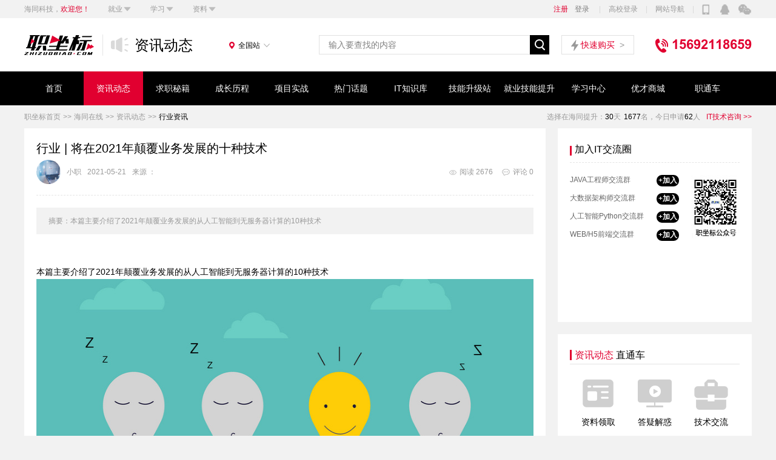

--- FILE ---
content_type: text/html;charset=utf-8
request_url: https://news.zhizuobiao.com/business/business-21052100004/
body_size: 19435
content:
<!DOCTYPE html>
<html>
<head>
<meta charset="UTF-8">
<meta name="viewport" content="width=device-width, user-scalable=no, initial-scale=1.0, maximum-scale=1.0, minimum-scale=1.0">
<meta http-equiv="X-UA-Compatible" content="ie=edge">
<meta name="Keywords" content="IT行业热点,IT热点,互联网,人工智能" />
<meta name="Description" content="本篇主要介绍了2021年颠覆业务发展的从人工智能到无服务器计算的10种技术" />
<title>行业 | 将在2021年颠覆业务发展的十种技术-职坐标</title><link rel="stylesheet" type="text/css" href="https://static.zhizuobiao.com/css/public.css?v=1567389893001"/>
<link rel="stylesheet" type="text/css" href="https://static.zhizuobiao.com/css/ht.css?v=1567389893001"/>
<link rel="stylesheet" type="text/css" href="https://static.zhizuobiao.com/css/swiper.min.css?v=1567389893001"/>

<!-- END GLOBAL MANDATORY STYLES -->
<link rel="shortcut icon" href="//static.zhizuobiao.com/favicon.ico?v=1567389893001" />

<script type="text/javascript">
    var web_config={
        "context_path":"https://pass.zhizuobiao.com/",
        "static_path":"https://static.zhizuobiao.com/",
        "user_path":"https://pass.zhizuobiao.com/",
        "openclass_path":"https://openclass.zhizuobiao.com/",
        "img_suffix":"https://iotekimg.zhizuobiao.com",
        "video_path":"https://video.zhizuobiao.com/",
        "search_path":"https://find.zhizuobiao.com/",
        "home_path":"https://index.zhizuobiao.com/"
    };
</script>    <link rel="stylesheet" href="https://static.zhizuobiao.com/css/iShare.css?v=1567389893001">
    <link rel="stylesheet" href="https://static.zhizuobiao.com/css/less/article.css?v=1567389893001">
    <script src="https://iotekcdn.zhizuobiao.com/public/jquery.min_1.8.2.js"></script>
    <script src="https://iotek.zhizuobiao.com/iotek-landing/img/common/bannerList.js"></script>

</head>
<body>
    <!-- 这个页面   编辑完 重启  或者 编译下  按  ctrl+ shift + F9  一起按  -->
<style type="text/css">
  .hot_tag{
    background-image: url(//iotekcdn.zhizuobiao.com//static/img/hot.gif);
    background-size: 31px 13px;
    background-position: right 5px;
    background-repeat: no-repeat;
  }
  @media screen and (min-width: 750px) {
    .mobileFooter{
      display: none;
    }
    .MiblieHeaderBox {
      display: none;
    }
  }

</style>
<div class="headerNav website">
  <div class="navTop">
    <div class="layout navTopin">
      <div class="left">
        <dl class="navTopMenu">
          <dt class="left"><a href="https://www.zhizuobiao.com/" target="_blank"><em>海同科技</em>，<span class="redColor">欢迎您！</span></a></dt>
          <dd class="item left">
            <em>就业</em>
            <ul class="muneList">
              <li ><a href="https://job.zhizuobiao.com/" target="_blank">职通车</a></li>
              <li ><a href="https://about.zhizuobiao.com/gaoxiao/" target="_blank">高校直通车</a></li>
              <li ><a href="https://about.zhizuobiao.com/qiye/" target="_blank">企业直通车</a></li>
            </ul>
          </dd>
          <dd class="item left">
            <em>学习</em>
            <ul class="muneList">
              <li ><a href="https://www.zhizuobiao.com//course/plan" target="_blank">IT技能指导</a></li>
              <li ><a href="https://ban.zhizuobiao.com/" target="_blank">就业技能</a></li>
              <li ><a href="https://openclass.zhizuobiao.com/" target="_blank">免费学习</a></li>
              <li ><a href="https://course.zhizuobiao.com/" target="_blank">IT资源库</a></li>
            </ul>
          </dd>
          <dd class="item left">
            <em>资料</em>
            <ul class="muneList">
              <li ><a href="//knowledge.zhizuobiao.com" target="_blank">IT知识库</a></li>
              <li ><a href="https://mall.zhizuobiao.com//" target="_blank">优才商城</a></li>
              <li ><a href="//video.zhizuobiao.com/" target="_blank">学习中心</a></li>
              <li ><a href="//educate.zhizuobiao.com/" target="_blank">软件下载</a></li>
            </ul>
          </dd>
        </dl>
      </div>
      <div class="right">
          <ul class="signList">
            <li class="left">
                <a class="signUp" href="https://pass.zhizuobiao.com/register/" target="_blank">注册</a>
                <a class="signIn" href="https://pass.zhizuobiao.com/" target="_blank">登录</a>
            </li>
            <li class="left"><a href="https://www.zhizuobiao.com//university/" target="_blank">高校登录</a></li>
            <li class="left"><a href="https://sitemap.zhizuobiao.com" target="_blank">网站导航</a></li>

            <li class="left itemList">
              <a href="javascript:;" class="phone">
                <div class="appCode">
                  <img src="//iotekcdn.zhizuobiao.com/php/index/img/app_l.png" alt="职坐标手机站"/>
                  <div>职坐标手机站</div>
                </div>
              </a>
              <a href="javascript:;" class="qq" onclick="PlayJsAdPopWin();"></a>
              <a href="javascript:;" class="wechat">
                <div class="wechatCode">
                  <img src="//iotekcdn.zhizuobiao.com/php/index/img/gzh.jpg" alt="职坐标公众号" />
                  <div class="wechatMsg">职坐标公众号</div>
                </div>
              </a>
            </li>
          </ul>
      </div>
    </div>
  </div>
  <dl class="navMiddle layout">
    <dd class="middleLeft">
      <div class="imgBox left logoIcon">
        <a href="https://www.zhizuobiao.com/" target="_blank"><img src="https://static.zhizuobiao.com/images/logo.jpg" alt="职坐标"></a>
      </div>
        <div class="iconBox left">
            <img src="https://static.zhizuobiao.com/images/news.jpg" alt="资讯动态">
        </div>
        <h2 class="left pathTitle website">
            资讯动态
        </h2>
      <div class="allNational website left">
          <em class="selectstation" siteName=""></em><span>站</span>
          <dl class="nationalListBox">
            <dt>
              <div class="title">
                <span>热门城市</span>
                <a href="https://www.zhizuobiao.com/" target="_blank">全国站&gt;</a>
              </div>
              <ul class="hotCities"></ul>
            </dt>
            <dd>
              <div class="title">
                <span>其他省市</span>
              </div>
              <ul class="allCity"></ul>
            </dd>
          </dl>
      </div>
    </dd>
    <dd class="middleRight">
      <div class="mallSearchBox website left">
        <input type="text" value="" id="searchName" placeholder="输入要查找的内容" maxlength="50" >
        <div class="fr searchBtn" onclick="knowledgeSearch()">
          <img class="" src="https://static.zhizuobiao.com/images/mall/search.jpg" alt="搜索">
        </div>
      </div>


      <div class="buyNow website left">
        <a href="https://mall.zhizuobiao.com/quickpay/index" target="_blank">
          <img src="//static.zhizuobiao.com/images/mall/lightning.jpg" alt="快速购买">
          <span class="redColor">快速购买&nbsp;&nbsp;</span>&gt;
        </a>
      </div>

      <div class="left servePhoneNum">
        <img class="website" src="https://static.zhizuobiao.com/images/mall/mobile.jpg" alt="icon">
        <b>15692118659</b>
      </div>

    </dd>
  </dl>
  <div class="navListBox">
    <ul class="layout list">
      <li class="down"><a href="https://www.zhizuobiao.com/">首页</a></li>
      <li class="bgred down">
        <a href="https://news.zhizuobiao.com/" class="show">资讯动态</a>
          <div class="dropdownlist">
            <ul>
                    <a href="https://news.zhizuobiao.com/company/">
                      <li class="">公司动态</li>
                    </a>
                    <a href="https://news.zhizuobiao.com/business/">
                      <li class="active">行业资讯</li>
                    </a>
                    <a href="https://news.zhizuobiao.com/rate/">
                      <li class="">就业趋势</li>
                    </a>
            </ul>
          </div>
        </li>
      <li class=" down">
        <a href="https://blog.zhizuobiao.com/" class="show">求职秘籍</a>
          <div class="dropdownlist">
            <ul>
                    <a href="https://blog.zhizuobiao.com/skills/">
                      <li class="">经验技巧</li>
                    </a>
                    <a href="https://blog.zhizuobiao.com/perception/">
                      <li class="">职场感悟</li>
                    </a>
                    <a href="https://blog.zhizuobiao.com/interview/">
                      <li class="">面试技巧</li>
                    </a>
            </ul>
          </div>
        </li>
      <li class=" down">
        <a href="https://student.zhizuobiao.com/" class="show">成长历程</a>
        </li>
      <li class=" down">
        <a href="https://project.zhizuobiao.com/" class="show">项目实战</a>
        </li>
      <li class=" down">
        <a href="https://topic.zhizuobiao.com/" class="show">热门话题</a>
          <div class="dropdownlist">
            <ul>
                    <a href="https://topic.zhizuobiao.com/hot/">
                      <li class="">行业热点</li>
                    </a>
                    <a href="https://topic.zhizuobiao.com/subject/">
                      <li class="">海同话题</li>
                    </a>
            </ul>
          </div>
        </li>
        <li class="down"><a href="https://knowledge.zhizuobiao.com/" target="_blank">IT知识库</a></li>
        <li class="down"><a href="https://course.zhizuobiao.com/" target="_blank">技能升级站</a></li>
        <li class="down"><a href="https://ban.zhizuobiao.com/" target="_blank">就业技能提升</a></li>
        <li class="down"><a href="https://video.zhizuobiao.com/" target="_blank">学习中心</a></li>
        <li class="down"><a href="https://mall.zhizuobiao.com/" target="_blank">优才商城</a></li>
        <li><a href="https://job.zhizuobiao.com/" target="_blank">职通车</a></li>
      </ul>
  </div>
</div>
<div class="MiblieHeaderBox">
    <div class="logoBox">
        <img src="https://iotek.zhizuobiao.com/iotek-landing/images/bigdata128/logo.png" alt="">
    </div>
    <div class="phone">
        <a href="tel:15692118659">
            <img src="https://iotek.zhizuobiao.com/iotek-landing/images/bigdata128/400.png" alt="">
        </a>
        <span class="menus"><img src="https://iotek.zhizuobiao.com/iotek-landing/img/common/menu.png" alt=""></span>
    </div>
    <dl class="menuWrapper">
        <dt>
            <p>热门课程</p>
            <div class="closeBtn"><img src="https://iotek.zhizuobiao.com/iotek-landing/img/common/close.png" alt=""></div>
        </dt>
        <dd>
            <p>IT学院</p>
            <ul class="courseList">
                <li><a href="//tb.53kf.com/code/client/6ba75ff43bae045140ccea9a2f4017c38/2?custom_channel=学IT有什么学历要求?" rel="nofollow">学IT有什么学历要求？</a></li>
                <li><a href="//tb.53kf.com/code/client/6ba75ff43bae045140ccea9a2f4017c38/2?custom_channel=学多长时间能可以就业?" rel="nofollow">学多长时间能可以就业？</a></li>
                <li><a href="//tb.53kf.com/code/client/6ba75ff43bae045140ccea9a2f4017c38/2?custom_channel=为什么你们可以帮我找到IT工作?" rel="nofollow">为什么你们可以帮我找到IT工作？</a></li>
                <li><a href="//tb.53kf.com/code/client/6ba75ff43bae045140ccea9a2f4017c38/2?custom_channel=学IT要花多少钱?" rel="nofollow">学IT要花多少钱？</a></li>
                <li><a href="//tb.53kf.com/code/client/6ba75ff43bae045140ccea9a2f4017c38/2?custom_channel=0需基础也能学IT编程开发吗?" rel="nofollow">0需基础也能学IT编程开发吗？</a></li>
                <li><a href="//tb.53kf.com/code/client/6ba75ff43bae045140ccea9a2f4017c38/2?custom_channel=人工智能和大数据有什么区别?" rel="nofollow">人工智能和大数据有什么区别？</a></li>

            </ul>
        </dd>
    </dl>
</div>
<script type="text/javascript">
  // 搜索
  function searchAll() {
    var key = encodeURI($("#searchName").val());
    if (key == "") {
        window.location.href="https://find.zhizuobiao.com/"
        return false;
    }
    return true;
  }
  // 商城搜索
  function mallSearch() {
    var key = encodeURI($('#searchName').val());
    if (key != ''){
      window.location.href='https://mall.zhizuobiao.com/?key='+key;
    }else{
      window.location.href="https://find.zhizuobiao.com/"
    }
  }
  // 视频站搜索
  function videoSearch () {
    var total = 'total';
    var videoUrl =' https://video.zhizuobiao.com/'
    var url = window.location.href;
    var key = encodeURI($('#searchName').val());
    if (key != ''){
      if (url.indexOf(videoUrl+total)!=-1){
        // 移除分页
        if (url.indexOf('-p')!=-1){
          url=url.substring(0,url.indexOf('-p'))+"/"
        }
        if (url.indexOf('?key=')==-1){
          window.location.href=url+'?key='+key;
        } else{
          // 移除上一次查询结果集
          window.location.href=url.substring(0,url.indexOf('?key='))+'?key='+key;
        }
      } else{
        window.location.href=videoUrl+total+'/?key='+key
      }
    }else {
        window.location.href="https://find.zhizuobiao.com/"
    }
  }
  // it知识库搜索
  function knowledgeSearch () {
    var itUrl = 'https://find.zhizuobiao.com/index/'
      var key = encodeURI($('#searchName').val());
      if(key){
        window.location.href=itUrl+'?key='+key+'&letter=knowledge';
      } else {
        window.location.href="https://find.zhizuobiao.com/"
      }
  }
  // 访问qq
  var qq_chat = true;
  function PlayJsAdPopWin() {
    if (qq_chat) {
      popwin = window.location.href = 'tencent://message/?uin=3462263445&Site=zhizuobiao&Menu=yes'
    }
  }
  document.ready = function () {
    showSiteId ()
    if ($('.selectstation').attr('siteName')) {
      sessionStorage.setItem('siteName', $('.selectstation').attr('siteName'))
    } else {
      if (sessionStorage.getItem('siteName')) {
        $('.selectstation').html(sessionStorage.getItem('siteName'))
      } else {
        $('.selectstation').html('全国')
      }
    }
  }
  // 站点
  function showSiteId () {
    var item = {}
    var str1 = ''
    var str2 = ''
    $.get("https://index.zhizuobiao.com/" + 'querySite', function (res) {
      res = typeof res == 'string' ? JSON.parse(res) : res;
      if (res.code == 200) {
        for (var i = 1; i <= 12; i ++) {
          item = res.data[i]
          str1 += '<li class="'+ (item.id == $("#siteId").val() ? 'active' : '') +'"><a href="https://'+ item.letter +'.zhizuobiao.com/">'+ item.name +'</a></li>'
        }
        for (var i = 13; i < res.data.length; i ++) {
          item = res.data[i]
          str2 += '<li class="'+ (item.id == $("#siteId").val() ? 'active' : '') +'"><a href="https://'+ item.letter +'.zhizuobiao.com/">'+ item.name +'</a></li>'
        }
        $(".nationalListBox .hotCities").append(str1)
        $(".nationalListBox .allCity").append(str2)
      }
    })
  }
</script><!--  -->
<div class="navposition w100">
    <div class="navpositionin ma db wp1200">
        <div class="fl crumb">
            <a href="https://www.zhizuobiao.com/" class="fl c9">职坐标首页</a>
            <a class="fl c9" href="https://news.zhizuobiao.com/">海同在线</a>
            <a href="https://news.zhizuobiao.com/" class="fl c9">资讯动态</a>
            <a class="fl">行业资讯</a>
        </div>
        <div class="fr website">
            <span class="fl c9">选择在海同提升：</span>
            <span class="fl">30</span>
            <span class="fl c9">天</span>
            <span class="fl ml">1677</span>
            <span class="fl c9">名，</span>
            <span class="fl c9">今日申请 </span>
            <span class="fl">62</span>
            <span class="fl c9">人</span>
            <a class="fr ce1 ml10" rel="nofollow" href="//tb.53kf.com/code/client/6ba75ff43bae045140ccea9a2f4017c38/2" target="_blank">IT技术咨询 >></a>
        </div>
    </div>
</div>    <input type="hidden" id="newsId" value="69828" />
    <input type="hidden" id="newsNo" value="21052100004" />
    <input type="hidden" id="firstChannel" value="10">
    <input type="hidden" id="secondChannel" value="68">
    <input type="hidden" id="userId" value=""/>
    <input type="hidden" id="photo" value="https://iotekimg.zhizuobiao.com"/>
    <input type="hidden" id="username" value="">
    <input type="hidden" id="teacherId" value="">
    <input type="hidden" id="headhuntingId" value="">
    <div class="ha w100 cb">
        <div class="wp1200 ma db articleContent">
            <div class="content-left db fl cb ha bgw mb10">
                <div class="w100 h90 cb bborderd">
                    <div class="fs20 c0">行业 | 将在2021年颠覆业务发展的十种技术</div>
                    <div class=" w100 cb fs mt5 lh4 c9 h40">

                            <img src="//iotekimg.zhizuobiao.com/zzb/190614111445/023B.jpg"  class="iconhd db fl"/>
                            <span class="fl ml10">小职</span>

                        <span class="fl ml10">2021-05-21</span>
                        <span class="fl ml10">来源 ：</span>
                        <span class="fr">
                                <span class="iconeye db fl mt17"></span>
                                <span class="fl ml">阅读 2676</span>
                                <span class="iconread fl mt15 ml15"></span>
                                <span class="fl ml">评论 0</span>
                            </span>
                    </div>
                    <div class="">

                        <div class="fl wp300"></div>
                        <div class="fr wp160"></div>
                    </div>
                </div>
                    <div class="w100 cb bgf2 mt20 mb10">
                        <p class="c9 pl20 pr20 pt10 pb10 lh24">
                            摘要：本篇主要介绍了2021年颠覆业务发展的从人工智能到无服务器计算的10种技术
                        </p>
                    </div>
                <div class="ha w100 cb fs14 lh24" style="word-break: break-word; -ms-word-break: break-word;">
                    <p class="pa20 c0">
                        <p>本篇主要介绍了2021年颠覆业务发展的从人工智能到无服务器计算的10种技术</p><p><img src="//iotekimg.zhizuobiao.com/zzb/210521154803/E00A.jpg"  alt="行业 | 将在2021年颠覆业务发展的十种技术"/></p><p><br/></p><p><br/></p><p>研究表明，从人工智能到无服务器计算的10种技术正在冠状病毒疫情期间及以后颠覆业务发展和市场格局。<br/></p><p><br/></p><p>颠覆性技术使很多人的工作方式与前一年相比有很大的不同。这场疫情已经改变了技术面貌，虽然使某些方法和系统的发展停滞不前，但也加快了其他有效方法和系统的采用。</p><p>在调研机构最近进行的首席信息官状态调查中，很多IT领导者认为，人工智能和机器学习名列最有可能在2021年对企业运营方式产生重大影响的首位。他们还认为，大数据和分析以及区块链技术也带来了显著的影响。</p><p><br/></p><p>此次调查对IT领导者和行业分析师进行了调查和采访，以了解他们认为哪些技术将在2021年最具颠覆性，哪些技术随着疫情的消退将会受到更多的青睐。</p><p><br/></p><p>01人工智能和机器学习</p><p>人工智能技术如今广泛应用在各个行业，可以帮助企业做出明智决策，并为客户提供更多便利服务，但也带来了更多的烦恼。尽管在接受调查的IT领导者中，62%的受访者认为人工智能是2021年业务发展的主要颠覆者，但Telus &nbsp;International公司首席信息官Michael Ringman认为，人工智能在开发过程中需要有意识的道德规范，以避免偏见。</p><p>他说：“组织应该考虑采用循序渐进的方法。这是一种主动学习的形式，采用半监督的方法进行机器学习。这使得人工智能模型能够被专家持续监控和改进，这些专家能够处理边缘案例，并提供更具意义的反馈。”</p><p>Diveplane公司首席信息官Will &nbsp;Goddin对此表示认同，到2021年将看到强调道德规范的人工智能实践，其中包括保护隐私信息的方法，如人工智能生成的合成数据。</p><p>Goddin说：“在业务的各个方面，日益增加的数据增加了脆弱性，为使用安全隐私技术铺平了道路。”</p><p>他表示，由人工智能创建的合成数据集产生的数据集具有与原始数据集相同的统计属性，可以在不泄露任何个人隐私信息的情况下进行共享。</p><p><br/></p><p>02大数据与分析</p><p>Datamaran公司首席技术官Jerome &nbsp;Basdevant表示，与人工智能一样，数据科学也有颠覆业务的更多机会。大数据和分析在这个调查中排名第二，32%的受访者认为大数据和分析在2021年具有颠覆性。</p><p>Basdevant表示，通过应用大数据分析，可以获取对关键业务风险和机遇的更有意义的见解。但是他也看到了这项技术可以鼓励可持续发展的方式。他说，“大数据分析方法帮助我们改变了对可持续性(环境、社会和治理)问题的思考方式，就像它改变了我们对业务的思考方式一样。”</p><p>AppNeta公司首席执行官Matt Stevens认为，2021年将出现分布式方法，这种方法将影响从数据中获取见解的许多技术领域。</p><p>他说，“企业需要改变数据快速转移和提升到集中位置的观念，因为数据需要集中的前提是不切实际的。数据环境需要利用留在本地位置的数据的重要价值，随着企业的大数据项目在过去几年的成功率不断下降，企业必须开始利用新一代平台(如SnowFlake和Starburst)，这些平台旨在以分布式、云优先的方式进行大规模运营，以开始扭转这一趋势。”</p><p><br/></p><p>035G</p><p>在此次调查中，将近五分之一的IT领导者将5G视为一种颠覆性技术，但Zededa公司生态系统副总裁Jason &nbsp;Shepherd将5G视为解决网络连接问题的解决方案，尽管5G在实际应用中可以帮助企业解决问题。</p><p>Shepherd表示：“5G的主要推动力是电信公司积极建立通信网络，并开展营销，以期产生更多收入。就像任何重大的技术变革一样，采用5G的应用程序需要在获得价值上跟上创新的步伐。”</p><p>他认为，到2021年，专用5G网络将有更大的发展前景。他说：“5G的高度本地化和最后一公里的技术非常适合本地化服务。到2021年，我们将看到专用5G越来越多地用于关键任务应用以及需要高度移动性的情况。”</p><p><br/></p><p>04区块链</p><p>Shepherd表示，尽管在利益相关者之间围绕数据和应用程序建立信任可能会有所帮助，但由于一些原因，围绕区块链技术的宣传和炒作有所减弱。根据调查，24%的IT领导者仍然认为区块链在2021年具有颠覆行业的潜力。</p><p>为了增强对区块链的信任，Shepherd提出了以下担忧，他说，“对风险的恐惧、公共链所需的计算能力、缺乏明确的标准(例如以太坊、Hyperledger、IOTA)，并且区块链技术只跟踪智能合约而不会跟踪数据本身的质量。”</p><p>在这一领域，Shepherd认为需要信任结构，这可以增强对不同系统之间传递数据的信心。他说，“业界的努力包括Linux基金会的IP信任工作，新兴的Alvarium项目也将有助于简化将可信数据从设备传输到应用程序的过程。”</p><p><br/></p><p>05云计算与SaaS</p><p>2020年发生的疫情显现了云计算在IT战略中的重要性，而通过互联网消耗计算资源的做法对大多数组织来说是司空见惯的。尽管如此，Akamai公司首席信息官兼全球服务执行副总裁Mani &nbsp;&nbsp;Sundaram表示，21%的IT领导者认为云计算在2021年是潜在的颠覆技术，而且以前专注于本地解决方案的应用程序制造商也越来越多参与进来。</p><p>Sundaram说：“2021年将是企业继续将其内部部署应用程序迁移到云平台的一年。传统的软件公司在遭受了云计算SaaS公司的打击之后，多年来一直通过开发更好的云计算软件进行反击，这些软件主要是通过收购来实现的。而疫情正在促使IT组织将业务迁移到云平台，我们有可能在2021年看到这种趋势在加剧。”</p><p>Veeam公司首席技术官Danny &nbsp;&nbsp;Allan说：“到2021年，大部分员工仍将在家远程工作，这引发了对安全和管理的担忧。在疫情发生之前，已经出现了远程工作的趋势，但发生疫情加快了这种趋势。随着许多企业将继续开展远程工作，对基于云计算的协作平台的依赖只会增加。这意味着更多的企业将寻求利用云计算的功能来存储来自协作平台的大量数据。到2021年，这将为协作软件的数据保护和管理带来更多的关注、意识和需求。”</p><p><br/></p><p>06云计算基础设施</p><p>DigitalOcean公司首席技术官Barry &nbsp;Cooks表示，将在2021年看到一些依赖云计算运营的企业将其重点转向站点可靠性工程，以解决围绕DevOps模型的问题。</p><p>Cooks说：“DevOps的挑战之一是在运营活动和核心开发活动所花费的时间之间进行权衡。站点可靠性工程模型通过帮助运营活动，在很大程度上弥补了这些空白，同时仍要求工程团队对其代码的整体质量和可调试性负责。”</p><p><br/></p><p>07无人机</p><p>根据调查，六分之一的IT领导者认为无人机将在2021年实现增长，NWO.ai公司联合创始人Pulki Jaiswal &nbsp;&nbsp;认为，将无人机功能扩展到飞行员视线之外的趋势已经出现，这使得商用无人机可以飞得更大距离，供政府、农业和建筑领域使用，例如需要远距离检查的地方。</p><p>Jaiswal说：“在无人机行业中，人们谈论最多的是如何在视线之外操作。世界各国正在修改其无人机政策，以使无人驾驶飞机能够超出视线范围以实现最大效率。”</p><p>GS1 US公司业务开发高级副总裁Melanie Nuce说，无人机还将在2021年开始利用机器人流程自动化。</p><p>Nuce说：“机器流程自动化(RPA)因其运营效率和节省成本而在工业界受到重视，而在2021年不再仅仅局限于工厂和车间。例如，由于消费者不愿现场购物，因此零售行业的利益相关者正在共同努力，以加快机器流程自动化(RPA)在商店和物流上的应用。”</p><p><br/></p><p>08数字助理</p><p>随着数字业务在疫情期间占据中心地位，并且客户体验已经成为企业的关键差异化因素，数字助理终于获得回报。但在2021年，聊天机器人和类似技术的推广将不仅仅限于客户服务领域，因为Zededa公司的Shepherd预计更多的用例将出现在商业领域，包括为在家工作的员工提供帮助的工具。</p><p>他说：“算法和用例将会继续激增，其中包括提高在家远程工作者效率的新工具，以及更好地区分工作时间和个人时间。”</p><p>他预计，智能设备供应商将对数据隐私提出更多要求。由于智能音箱和数字助理的存在，云计算积累的大量数据正在造成数据引力问题。人们对这方面的担忧将促使他们越来越关注开放式语音/人工智能解决方案，以从云计算服务中抽象数据分析和个人数据。</p><p><br/></p><p>09可穿戴设备</p><p>在调查中，一些IT专业人员预测，在疫情和希望提高工作场所安全性的推动下，对可穿戴电子设备的市场需求将会增加。12%的IT领导者认为，可穿戴设备具有颠覆性的影响。</p><p>Shepherd说，“但是，信任和隐私将成为大规模采用可穿戴电子设备的障碍，这还需要研究至关重要的安全与生态系统中的关键利益相关者之间的交集，其中包括可能损失最大的保险公司。”</p><p><br/></p><p>10无服务器计算</p><p>OpenLegacy公司首席产品官Zeev Avidan表示，无服务器计算虽然早已被采用，但它将在2021年继续加快新项目的代码交付速度。</p><p>Avidan说：“开发人员和组织可以从为客户提供的特定业务功能中受益，与此同时，让云计算供应商担心的是其他一些事项，例如基础设施、配置、安全性、可扩展性。”</p><p>他认为这些好处是向更简单、更快、敏捷软件开发总体趋势的一部分。而且它们将来也可能使传统系统受益。</p><p>他说：“无服务器计算技术的不同性质可能需要在混合环境中考虑传统集成的新方法，一旦发生这种情况，无服务器发展之路将会更加清晰，从而使各种规模的企业都能够以前所未有的速度交付软件。”</p><p><br/></p><p>我是小职，记得找我<br/></p><p>✅ 解锁高薪工作</p><p>✅ 免费获取基础课程·答疑解惑·职业测评</p><p><img src="//iotekimg.zhizuobiao.com/zzb/210521154027/B161.jpg"  alt="行业 | 将在2021年颠覆业务发展的十种技术"/></p>
                    </p>
                </div>
                <div class="h60 w100 cb">
                            <a class="fl sign bgf2 c9 db ma10 pa10" href="https://news.zhizuobiao.com/point2085/" target="_blank">it最新新闻</a>
                            <a class="fl sign bgf2 c9 db ma10 pa10" href="https://news.zhizuobiao.com/business/point5031/" target="_blank">it行业就业前景分析</a>
                            <a class="fl sign bgf2 c9 db ma10 pa10" href="https://news.zhizuobiao.com/business/point5045/" target="_blank">it行业人才需求分析</a>
                </div>
                <div class="h50 w100 cb tal c0 fs pl20 bborderd">
                    本文由 @小职 发布于职坐标。未经许可，禁止转载。
                </div>
                <div class="h40 w100 website cb mt20">
                        <span class="fl">
                            <span class="fl smile emotion cf cur" data-type="1">
                                <img src="https://static.zhizuobiao.com/images/hti_09.png" class="fl"/>
                                <span class="fl ml">喜欢&nbsp;| <span data-num="1">0</span></span>
                            </span>
                            <span class="fl cry emotion c9 ml10 cur" data-type="2">
                                <img src="https://static.zhizuobiao.com/images/hti_10.jpg" class="fl"/>
                                <span class="fl ml">不喜欢&nbsp;| <span data-num="2">0</span></span>
                            </span>
                        </span>
                    <span class="fr website" id="share">
                        <a href="#" class="iShare_weibo"><span class="fl"><img src="https://static.zhizuobiao.com/images/hti_07.jpg"/></span></a>
                        <a href="#" class="iShare_wechat"><span class="fl ml"><img src="https://static.zhizuobiao.com/images/hti_08.jpg"/></span></a>
                    </span>
                </div>
                <div class="h20 w100 website cb">
                    <span class="fl">
                        <span class="c9">看完这篇文章有何感觉？已经有<span class="c0 declareNum">0</span>人表态，<span class="c0 declareGoodPercent">0%</span>的人喜欢</span>
                    </span>
                    <span class="fr c9 website">
                        快给朋友分享吧~
                    </span>
                </div>
                <div class="h20 cb w100 website mt15">
                    <span>评论（0）</span>
                </div>
                    <div class="w100 h100 website cb">
                        <textarea class="w100 h100 comment" rows="4" disabled="disabled">
                        </textarea>
                        <span class="loginp db cur">
                            <a href="https://pass.zhizuobiao.com/?target_url=https://news.zhizuobiao.com/business/business-21052100004/"><span class="login">登录</span></a>
                            <span>后参与评论</span>
                        </span>
                    </div>
                <input type="hidden" id="start" value="1" />
                <input type="hidden" id="limit" value="10" />
                <div class="w100 cb website" id="commentList">
                </div>
            </div>

            <div class="content-right db fr ha">
                    <div class="ms-right fr bgw h320 wp320 mb20">
<div class="story cb">
    <div class="story-title bborderd">
        <span class="fl iconred bgred db"></span>
        <span class="fl ml c0 fs16">加入IT交流圈</span>
    </div>
</div>
<div class="clearfix">
    <div class="fl wp160 ml20">
        <div class="h30 wp180">
            <span class="fl c6">JAVA工程师交流群</span>
            <a href="//shang.qq.com/wpa/qunwpa?idkey=93bc2351b286e44659bc16c41bdee707a23aa98356b2619989b9f6b7e564c2e4" target="_blank"><span class="fr join fs">+加入</span></a>
        </div>
        <div class="h30 wp180">
            <span class="fl c6">大数据架构师交流群</span>
            <a href="//shang.qq.com/wpa/qunwpa?idkey=9ea76ea35873082105fcf6ce02dff7b2ad99e51349e50fc1ff3610548f758a8f" target="_blank"><span class="fr join fs">+加入</span></a>
        </div>
        <div class="h30 wp180">
            <span class="fl c6">人工智能Python交流群</span>
            <a href="//shang.qq.com/wpa/qunwpa?idkey=672987f311f22afb7041236f8bb806630b7e567966660a20c8e8ad02a3ba43e1" target="_blank"><span class="fr join fs">+加入</span></a>
        </div>
        <div class="h30 wp180">
            <span class="fl c6">WEB/H5前端交流群</span>
            <a href="//shang.qq.com/wpa/qunwpa?idkey=8200c4be9cc034a8a6d30f79709464cf474d515afebd16cab0a3b5cb97d43d42" target="_blank"><span class="fr join fs">+加入</span></a>
        </div>
    </div>
    <div class="fr mr20 wp80">
        <img src="https://static.zhizuobiao.com/images/wcode.jpg" alt="职坐标公众号" width="86px" height="109px" />
    </div>
</div>
                        <div class="">
                        </div>
                    </div>
<dl class="directTrain" style="overflow: hidden">
  <dt>
    <span><em class="redColor">
      资讯动态
    </em>直通车</span>
    <input type="hidden" id="attentionType" value="15">
  </dt>
  <dd>
    <ul>
        <li modalType="8" attentionType="1">
          <img src="https://static.zhizuobiao.com/images/hthov_38.png" alt="资料领取" class="red">
          <img src="https://static.zhizuobiao.com/images/hthov_35.png" alt="资料领取" class="gray">
          <em>资料领取</em>
        </li>
        <li modalType="10" attentionType="2">
          <img src="https://static.zhizuobiao.com/images/hthov_43.png" alt="答疑解惑" class="gray" />
          <img src="https://static.zhizuobiao.com/images/hthov_45.png" alt="答疑解惑" class="red">
          <em>答疑解惑</em>
        </li>
        <li modalType="11" attentionType="3">
          <img src="https://static.zhizuobiao.com/images/hthov_49.png" class="gray" alt="技术交流" />
          <img src="https://static.zhizuobiao.com/images/hthov_51.png" class="red" alt="技术交流" />
          <em>技术交流</em>
        </li>
        <li modalType="1" attentionType="4">
          <img src="https://static.zhizuobiao.com/images/job/jobred.png" alt="职业测评" class="red">
          <img src="https://static.zhizuobiao.com/images/job/jobgray.png" alt="职业测评" class="gray">
          <em>职业测评</em>
        </li>
        <li modalType="3" attentionType="5">
          <img src="https://static.zhizuobiao.com/images/job/interviewred.png" alt="面试技巧" class="red">
          <img src="https://static.zhizuobiao.com/images/job/interviewgray.png" alt="面试技巧" class="gray">
          <em>面试技巧</em>
        </li>
        <li modalType="4" attentionType="6">
          <img src="https://static.zhizuobiao.com/images/hthov_73.png" alt="高薪秘笈" class="red">
          <img src="https://static.zhizuobiao.com/images/hthov_71.png" alt="高薪秘笈" class="gray">
          <em>高薪秘笈</em>
        </li>
    </ul>
  </dd>
</dl>                <!--second-->
<div class="story cb bgw mb10">
    <div class="story-title bborderd">
        <span class="fl iconred bgred db"></span>
        <span class="fl ml c0 fs16">海同专业团队</span>
        <a href="https://blog.zhizuobiao.com/" target="_blank" class="c9"><span class="fr c9">更多>></span></a>
    </div>
        <a href="https://blog.zhizuobiao.com/teacher00000000032/" class="c0" target="_blank">
            <div class="story-list bborderd pb20 pt20">
                <div class="story-img db fl">
                    <img src="//static.zhizuobiao.com/upload/20180321/032b457f-fbcc-4d54-8604-1f7c7c5174c5.jpg" altchannelLetterMap="黄骈" class="br50" />
                </div>
                <div class="story-detail fl ml20 wp200 oh">
                    <div class="lh20 w100 cb h20">
                        <span class="fl c0 fsl4">黄骈</span>
                        <span class="fr contentBtn" name="teacher" popTitle="黄骈"><span class="iconread fl mr10 mt5"></span>联系TA</span>
                    </div>
                    <div class="w100 cb mt10 c6">认证System Analyst，System Architect</div>
                </div>
            </div>
        </a>
        <a href="https://blog.zhizuobiao.com/teacher00000000030/" class="c0" target="_blank">
            <div class="story-list bborderd pb20 pt20">
                <div class="story-img db fl">
                    <img src="http://iotekimg.zhizuobiao.com/zzb/250829152350/558B.jpg" altchannelLetterMap="张浩" class="br50" />
                </div>
                <div class="story-detail fl ml20 wp200 oh">
                    <div class="lh20 w100 cb h20">
                        <span class="fl c0 fsl4">张浩</span>
                        <span class="fr contentBtn" name="teacher" popTitle="张浩"><span class="iconread fl mr10 mt5"></span>联系TA</span>
                    </div>
                    <div class="w100 cb mt10 c6">15年全栈技术研发经验，中南大学、湖南师大等10+所高校特聘讲师</div>
                </div>
            </div>
        </a>
</div>
                    <!--three 热门就业培训班-->
<div class="story cb bgw mb10">
    <div class="story-title bborderd">
        <span class="fl iconred bgred db"></span>
        <span class="fl ml c0 fs16">热门就业技能</span>
        <a href="https://ban.zhizuobiao.com/" class="c9" target="_blank"><span class="fr c9">更多>></span></a>
    </div>
        <a href="https:////ban.zhizuobiao.com/505/" target="_blank">
            <div class="bborderd pb20 pt20">
                <div class="w100 h175 cb oh" >
                    <img src="//static.zhizuobiao.com/upload/20180330/ac00fe37-55ea-484f-a631-91c2bce6dcc6.jpg" alt="【零基础】人工智能+Python全栈开发技术" class="w100 h175"/>
                </div>
                <div class="fs14 c0 w100 h20 cb mt20">【零基础】人工智能+Python全栈开发技术</div>
                <div class="fs c6 w100 lh24"><span class="ce1">人工智能+Python技术风口浪潮</span></div>
            </div>
        </a>
        <a href="https:////ban.zhizuobiao.com/409/" target="_blank">
            <div class="bborderd pb20 pt20">
                <div class="w100 h175 cb oh" >
                    <img src="//static.zhizuobiao.com/upload/20180330/e55552c8-d696-4baa-b9bb-9cfdb25c263d.jpg" alt="【零基础】JavaEE高级开发技术" class="w100 h175"/>
                </div>
                <div class="fs14 c0 w100 h20 cb mt20">【零基础】JavaEE高级开发技术</div>
                <div class="fs c6 w100 lh24"><span class="ce1">起薪高，轻松进名企</span></div>
            </div>
        </a>
        <a href="https:////ban.zhizuobiao.com/500/" target="_blank">
            <div class="bborderd pb20 pt20">
                <div class="w100 h175 cb oh" >
                    <img src="//static.zhizuobiao.com/upload/20180330/f50b9a02-d873-47a2-b34f-35af850d3368.jpg" alt="【零基础】大数据与分布式架构技术" class="w100 h175"/>
                </div>
                <div class="fs14 c0 w100 h20 cb mt20">【零基础】大数据与分布式架构技术</div>
                <div class="fs c6 w100 lh24"><span class="ce1">培训大数据分布式架构</span></div>
            </div>
        </a>
</div>                <!--four-->
<div class="story cb bgw mb10">
    <div class="story-title bborderd">
        <span class="fl iconred bgred db"></span>
        <span class="fl ml c0 fs16">行业资讯30天热搜词</span>
        <a href="https://sitemap.zhizuobiao.com" class="c9" target="_blank"><span class="fr c9">更多>></span></a>
    </div>
    <div class="pb20 pt10 h320 oh">
                <a href="https://news.zhizuobiao.com/business/point4999/" class="c9" target="_blank"><span class="fl sign bgf2 c9 db mt10 mr10 mb10 pa10">it行业发展前景</span></a>
                <a href="https://news.zhizuobiao.com/business/point5003/" class="c9" target="_blank"><span class="fl sign bgf2 c9 db mt10 mr10 mb10 pa10">it行业发展前景分析</span></a>
                <a href="https://news.zhizuobiao.com/business/point5000/" class="c9" target="_blank"><span class="fl sign bgf2 c9 db mt10 mr10 mb10 pa10">教育行业分析</span></a>
                <a href="https://news.zhizuobiao.com/business/point5019/" class="c9" target="_blank"><span class="fl sign bgf2 c9 db mt10 mr10 mb10 pa10">it行业前景分析</span></a>
                <a href="https://news.zhizuobiao.com/business/point4987/" class="c9" target="_blank"><span class="fl sign bgf2 c9 db mt10 mr10 mb10 pa10">职业培训机构</span></a>
                <a href="https://news.zhizuobiao.com/business/point5080/" class="c9" target="_blank"><span class="fl sign bgf2 c9 db mt10 mr10 mb10 pa10">国家对职业教育的重视</span></a>
                <a href="https://news.zhizuobiao.com/business/point5004/" class="c9" target="_blank"><span class="fl sign bgf2 c9 db mt10 mr10 mb10 pa10">职业教育行业分析</span></a>
                <a href="https://news.zhizuobiao.com/business/point5066/" class="c9" target="_blank"><span class="fl sign bgf2 c9 db mt10 mr10 mb10 pa10">it行业社会环境分析</span></a>
                <a href="https://news.zhizuobiao.com/business/point5053/" class="c9" target="_blank"><span class="fl sign bgf2 c9 db mt10 mr10 mb10 pa10">it行业职业环境分析</span></a>
                <a href="https://news.zhizuobiao.com/business/point4995/" class="c9" target="_blank"><span class="fl sign bgf2 c9 db mt10 mr10 mb10 pa10">互联网教育行业分析</span></a>
                <a href="https://news.zhizuobiao.com/business/point5012/" class="c9" target="_blank"><span class="fl sign bgf2 c9 db mt10 mr10 mb10 pa10">it培训行业现状</span></a>
                <a href="https://news.zhizuobiao.com/business/point5008/" class="c9" target="_blank"><span class="fl sign bgf2 c9 db mt10 mr10 mb10 pa10">职业教育的困境与出路</span></a>
                <a href="https://news.zhizuobiao.com/business/point5042/" class="c9" target="_blank"><span class="fl sign bgf2 c9 db mt10 mr10 mb10 pa10">职业培训形势分析</span></a>
                <a href="https://news.zhizuobiao.com/business/point5099/" class="c9" target="_blank"><span class="fl sign bgf2 c9 db mt10 mr10 mb10 pa10">科技新闻资料摘抄</span></a>
                <a href="https://news.zhizuobiao.com/business/point5097/" class="c9" target="_blank"><span class="fl sign bgf2 c9 db mt10 mr10 mb10 pa10">职业教育研究杂志</span></a>
                <a href="https://news.zhizuobiao.com/business/point5010/" class="c9" target="_blank"><span class="fl sign bgf2 c9 db mt10 mr10 mb10 pa10">职业教育行业教学指导委员会</span></a>
                <a href="https://news.zhizuobiao.com/business/point5032/" class="c9" target="_blank"><span class="fl sign bgf2 c9 db mt10 mr10 mb10 pa10">互联网金融行业分析</span></a>
                <a href="https://news.zhizuobiao.com/business/point5076/" class="c9" target="_blank"><span class="fl sign bgf2 c9 db mt10 mr10 mb10 pa10">it行业环境分析</span></a>
                <a href="https://news.zhizuobiao.com/business/point5020/" class="c9" target="_blank"><span class="fl sign bgf2 c9 db mt10 mr10 mb10 pa10">职业教育最新新闻</span></a>
                <a href="https://news.zhizuobiao.com/business/point4984/" class="c9" target="_blank"><span class="fl sign bgf2 c9 db mt10 mr10 mb10 pa10">在线教育解决方案</span></a>
    </div>
</div>
                <!--rightover-->
            </div>
        </div>
    </div>
<div class="applyer">
    <div class="applyContent">
        <p>您输入的评论内容中包含违禁敏感词</p>
        <p class="applyHidden">我知道了</p>
    </div>
</div>


<div class="popbg">
  <div class="pcPop">
    <div class="closePc"><img class="closeIcon" src="https://static.zhizuobiao.com/images/close.png" alt=""></div>
    <div class="popTitle">助您圆梦职场 匹配合适岗位</div>
    <div class="formBox">
      <div class="popMsg">验证码手机号，获得海同独家IT培训资料</div>
      <dl class="list">
        <dt>选择就业方向：</dt>
        <dd class="active">人工智能物联网</dd>
        <dd>大数据开发/分析</dd>
        <dd>人工智能Python</dd>
        <dd>Java全栈开发</dd>
        <dd>WEB前端+H5</dd>
      </dl>
      <div class="popTel">
        <input class="telInput" type="text" autocomplete="off" name="mobile" placeholder="请输入手机号码" id="mobile" maxlength="11"/>
        <input type="hidden" id="userName" value="">
        <input type="hidden" id="attentionType" value="">
        <input type="hidden" id="attentionCourse" value="">
        <input type="hidden" id="channelId" value="68">
        <p class="warningMsg redColor">请输入正确的手机号码</p>
      </div>
      <div class="popCode">
        <div class="popcodeDiv">
          <input class="codeInput" type="text" placeholder="请输入验证码" id="mobileCode" maxlength="6"/>
          <p class="warningMsg redColor">请输入正确的验证码</p>
        </div>
        <span class="btnCode redBg">获取验证码</span>
        <p class="redColor moreCode">您今天的短信下发次数太多了，明天再试试吧！</p>
      </div>
      <div class="popsumbit redBg">提交</div>
    </div>
    <div class="resultBox">
      <p class="tip1">我们会在第一时间安排职业规划师联系您！</p>
      <p class="tip2">您也可以联系我们的职业规划师咨询：</p>
      <img src="https://static.zhizuobiao.com/images/job/code.jpg" class="codeImg" alt="小职老师的微信号：z_zhizuobiao">
      <div class="wechat">小职老师的微信号：<span class="redColor">z_zhizuobiao</span></div>
    </div>
  </div>
</div>
<script>
  var web_config={
      "context_path":"https://pass.zhizuobiao.com/",
      "static_path":"https://static.zhizuobiao.com/",
      "user_path":"https://pass.zhizuobiao.com/",
      "openclass_path":"https://openclass.zhizuobiao.com/",
      "img_suffix":"https://iotekimg.zhizuobiao.com",
      "video_path":"https://video.zhizuobiao.com/",
      "search_path":"https://find.zhizuobiao.com/",
      "job_path":"https://job.zhizuobiao.com/",
      "home_path":"https://index.zhizuobiao.com/"

  };
</script>
<div class="foot w100 cb pt20 pb20 tac bgw c9 website lh20">
    <p>
        版权所有 <a href="//www.zhizuobiao.com/" target="_blank" class="c9">职坐标-</a><a href="//www.zhizuobiao.com/" target="_blank" class="c9">一站式AI+学习就业服务平台</a> <a href="//beian.miit.gov.cn" rel="nofollow" target="_blank">沪ICP备13042190号-4</a><br/>
        上海<a href="//www.zhizuobiao.com/" target="_blank" class="c9">海同信息</a>科技有限公司 Copyright ©2015 www.zhizuobiao.com，All Rights Reserved.<br />
        <a class="c9" href="http://www.beian.gov.cn/portal/registerSystemInfo?recordcode=31011502005948" rel="nofollow" target="_blank">
            <img style="vertical-align: text-bottom;" src="//iotekcdn.zhizuobiao.com/iotek-application/portal/it_lib/images/public/beian.png" />&nbsp;沪公网安备 31011502005948号
        </a>&nbsp;&nbsp;&nbsp;
    </p>
</div>
    <div class="mobileFooter">
        <div class="foot w100">
            <div class="c9 tac">
                <a href="https://m.zhizuobiao.com/about/us/">关于我们</a>
                <a href="https://m.zhizuobiao.com/about/lawyer/">│ 法律声明 │</a>
                <a href="https://m.zhizuobiao.com/about/contact/">联系我们</a>
            </div>
            <div class="tac c3c3"><p>©2015 www.zhizuobiao.com All Rights Reserved</p></div>
        </div>
    </div>
<script>
    (function() {
        var len = document.getElementsByClassName('friend-right').length;
        if(len > 0){
            var height = document.getElementsByClassName('friend-right')[0].offsetHeight;
            document.getElementById("links").style.height = height + "px";
        }
    })();
</script>
<div style="display: none">

  <!--百度统计-->
   <script>
    var _hmt = _hmt || [];
    (function () {
        var hm = document.createElement("script");
        hm.src = "//hm.baidu.com/hm.js?591f675e04c086e99c069ff9779e6cdf";
        var s = document.getElementsByTagName("script")[0];
        s.parentNode.insertBefore(hm, s);
    })()
   </script>

  <!--cnzz-->
    <!--
      <script type="text/javascript">
      var cnzz_protocol = (("https:" == document.location.protocol) ? " https://" : " http://");
      document.write(unescape("%3Cspan id='cnzz_stat_icon_1255814405'%3E%3C/span%3E%3Cscript src='" + cnzz_protocol + "s95.cnzz.com/z_stat.php%3Fid%3D1255814405' type='text/javascript'%3E%3C/script%3E"));
    </script>
    <span id="cnzz_stat_icon_1255814405">
      <a href="https://www.cnzz.com/stat/website.php?web_id=1255814405" target="_blank" title="站长统计">站长统计</a>
    </span>
    -->
    <script src=" //s95.cnzz.com/z_stat.php?id=1255814405" type="text/javascript"></script>
    <script src="//c.cnzz.com/core.php?web_id=1255814405&amp;t=z" charset="utf-8" type="text/javascript"></script>
    <!-- GA -->
  <script>
    (function(i,s,o,g,r,a,m){i['GoogleAnalyticsObject']=r;i[r]=i[r]||function(){
        (i[r].q=i[r].q||[]).push(arguments)},i[r].l=1*new Date();a=s.createElement(o),
        m=s.getElementsByTagName(o)[0];a.async=1;a.src=g;m.parentNode.insertBefore(a,m)
    })(window,document,'script','//www.google-analytics.com/analytics.js','ga');
    ga('create', 'UA-102798866-1', 'auto');
    ga('send', 'pageview');
  </script>
</div>
<!-- BEGIN CORE PLUGINS -->
<script src="//iotek.zhizuobiao.com/iotek-landing/public/jquery.min_1.8.2.js"></script>
<script type="text/javascript" src="https://static.zhizuobiao.com/js/jquery.cookie.min.js?v=1567389893001"></script>
<script type="text/javascript" src="https://static.zhizuobiao.com/js/swiper.min.js?v=1567389893001" ></script>
<script src="https://static.zhizuobiao.com/js/head.js?v=1567389893001" type="text/javascript"></script>
<script type="text/javascript" src="//iotekcdn.zhizuobiao.com/landing-static/javascripts/public/kf53_1.js?v=1567389893001"></script>
<script type="text/javascript">
    var cookieName = 'shoppingCartCookie';
    var cookieListName='shoppingCartListCookie';
    var charNum = 0;
    $(function () {
        shoppingCarNum();
    })
    /**
     * 展示提示
     * title    提示标题       选填
     * msg      提示内容       必填
     * sureFn   确认回调函数    选填
     * cancelFn 取消回调函数    选填
     * 调用： showCommonTip({title: '', msg: '', sureFn: fn, cancel: fn})
     * */ 
    function showCommonTip ({title, msg, sureFn, cancelFn}) {
      $('.commonTipsBox').show()
      if (title) {
        $('.commonTipsBox .tipContent').find('dt').html(title)
      }
      $('.commonTipsBox .tipContent').find('.msg').html(msg)
      $('.commonTipsBox .tipContent').find('dd div').off('click')
      // 取消
      $('.commonTipsBox .tipContent').find('dd').on('click', '.cancelBtn', function () {
        cancelFn && cancelFn ()
        $('.commonTipsBox').hide()
      })
      // 确认
      $('.commonTipsBox .tipContent').find('dd').on('click', '.sureBtn', function () {
        sureFn && sureFn ()
        $('.commonTipsBox').hide()
      })
      $('.commonTipsBox .tipContent').on('click', function () {
        return false;
      })
      $('.commonTipsBox').on('click', function () {
        $(this).hide()
      })
    }
    /**
     * 提示信息
     * msg  要提示的信息
     * */ 
    var timerOut;
    function showToat (msg) {
      clearTimeout(timerOut)
      var str = '<p class="toastTip">'+ msg +'</p>'
      $('body').eq(0).append(str)
      timerOut = setTimeout(function () {
        $('.toastTip').remove()
      }, 3000)
    }
    
    //显示用户购物车数量
    function shoppingCarNum() {
        $("#cartNum").remove();
          if ($.cookie(cookieName) != null) {
              var myCookie = $.cookie(cookieName);
              //字符串转化成JSON数据
              var newObject = JSON.parse(myCookie);
              $.each(newObject, function (n, value) {
                  charNum=charNum+1;
              })
              if(charNum>0){
                  $('#shoppingCartNum').append('<span id="cartNum"><i class="shoppingCirnum" >' + charNum + '</i> <span>&nbsp;&gt;</span> </span>');
              }
              charNum=0;
          }else{
              $('#shoppingCartNum').append('<span id="cartNum"><span>&nbsp;&gt;</span> </span>')
          }


    }
    </script>    <script src="https://static.zhizuobiao.com/js/qrcode.min.js?v=1567389893001"></script>
    <script src="https://static.zhizuobiao.com/js/iShare.js?v=1567389893001"></script>
    <script src="https://static.zhizuobiao.com/js/news.js?v=1567389893001"></script>

    <script type="text/javascript">
        (new iShare({container:'#share',config:{
            title: '行业 | 将在2021年颠覆业务发展的十种技术',
            description: '本篇主要介绍了2021年颠覆业务发展的从人工智能到无服务器计算的10种技术',
            url: location.href,
            isAbroad: false,
            isTitle: true,
            initialized: false,
            WXoptions:{
                evenType: 'click',
                isTitleVisibility: true,
                title: '分享到微信朋友圈',
                isTipVisibility: true,
                tip: '使用微信"扫一扫"，即可将网页分享至朋友圈',
                qrcodeW: 180,
                qrcodeH: 180,
                qrcodeBgc: '#fff',
                qrcodeFgc: '#000',
                bgcolor: '#2BAD13'
            }
        }}));
        function keyPress(obj) {//textarea输入长度处理
            var text = $(obj).val();
            var len; //记录剩余字符串的长度
            if (text.length >= 100){ //textarea控件不能用maxlength属性，就通过这样显示输入字符数了
                $(obj).val(text.substr(0, 100));
                len = 0;
            } else {
                len = 100 - text.length;
            }
            $(obj).next().html("最多可输入<span class='ce1'>" + len + "</span>个字");
        }
        !function () {
            $('.MiblieHeaderBox .menus').on('click', function () {
                $('.menuWrapper').addClass('activeIn').removeClass('activeOut')
            })
            $('.menuWrapper .closeBtn').on("click", function (e) {
                $('.menuWrapper').removeClass('activeIn').addClass('activeOut')
            })
            // banner 图片链接
            var doms = $('.linkBanner')
            doms.map(function (ind) {
                $(doms[ind]).find('.websiteLink').attr('href', bannerListObj['banner' + (ind + 1)]['link1'])
                    .find('img').attr('src', bannerListObj['banner' + (ind + 1)]['img1'])
                $(doms[ind]).find('.mobileLink').attr('href', bannerListObj['banner' + (ind + 1)]['link2'])
                    .find('img').attr('src', bannerListObj['banner' + (ind + 1)]['img2'])
            })
            //  活动课程
            var dom = $('.actCourseWrapper')
            var child = '';
            courseListArr.map(function (item) {
                child += '<dd>\n' +
                    '        <a href="'+ item.link + '" target="_blank">\n' +
                    '            <div class="imgBox"><img src="'+ item.img +'" alt=""></div>\n' +
                    '            <div class="courseName">'+ item.name +'</div>\n' +
                    '            <div class="courseDesc">'+ item.desc + '</div>\n' +
                    '        </a>\n' +
                    '    </dd>'
            })
            dom.append(child)
        }();
        // 面试表单
        !function () {
            $('.interviewSkills input[name=course]').on("click", function () {
                $(this).siblings('.courseList').show()
            })
            $('.interviewSkills').on("mouseleave", function () {
                $(this).find('.courseList').hide()
            })
            $('.interviewSkills .courseList dd').on("click", function () {
                $('.interviewSkills .courseList').hide()
                $('.interviewSkills input[name=course]').val($(this).html())
            })
            $('.interviewSkills input').on("change", function () {
                $(this).siblings(".tips").hide()
            })
            // 获取验证码
            $('.interviewSkills .codeBtn').on("click", function () {
                var phone = $('.interviewSkills input[name=phone]').val()
                if (!/^1[3-9]\d{9}/.test(phone)) {
                    $('.interviewSkills input[name=phone]').siblings(".tips").show()
                    return;
                }
                $.ajax({
                    url: 'https://www.zhizuobiao.com/sendMessages/sendMobileCode',
                    type: 'GET',
                    dataType: 'jsonp',
                    jsonp: "callback",
                    data: {
                        'mobile': phone,
                    },
                    success: function () {
                        down = 59;
                        timeDown()
                    },
                    error: function () {
                        alert('发送失败，请稍后再试')
                    }
                })
            })
            // 提交
            $('.interviewSkills .submitBtn').on("click", function () {
                var course = $('.interviewSkills input[name=course]').val()
                var phone = $('.interviewSkills input[name=phone]').val()
                var code = $('.interviewSkills input[name=code]').val()
                if (!/^1[3-9]\d{9}/.test(phone)) {
                    $('.interviewSkills input[name=phone]').siblings(".tips").show()
                    return;
                }
                if (!course) {
                    $('.interviewSkills input[name=course]').siblings(".tips").show()
                    return;
                }
                if (!code.trim()) {
                    $('.interviewSkills input[name=code]').siblings(".tips").show()
                    return;
                }
                // 验证码验证
                $.ajax({
                    url: 'https://www.zhizuobiao.com/sendMessages/validMobileCode',
                    type: 'GET',
                    dataType: 'jsonp',
                    jsonp: "callback",
                    data: {
                        'mobileCode': code,
                        'mobile': phone,
                    },
                    success: function (jsonp) {
                        if (jsonp.code == 1) {
                            sendPhone(phone, course)
                        } else {
                            alert(jsonp.message)
                        }
                    },
                    error: function () {
                        alert('验证失败，请稍后再试')
                    }
                })

            })
            function sendPhone (phone, course) {
                $.ajax({
                    url: 'https://www.zhizuobiao.com/userEnroll/submitUser',
                    type: 'GET',
                    dataType: 'jsonp',
                    jsonp: "callback",
                    jsonpCallback: "callback",
                    data: {
                        'name': 'SEO注册',
                        'phone': phone,
                        'attention': course,
                        url: location.href
                    },
                    success: function (jsonp) {
                        $('.interviewSkills input[name=course]').val('')
                        $('.interviewSkills input[name=phone]').val('')
                        $('.interviewSkills input[name=code]').val('')
                        $('.interviewSkills .codeBtn').removeClass('grayBg').html('获取验证码')
                        timer && clearInterval(timer)
                        alert('提交成功')
                    },
                    error: function () {
                        alert('提交失败，请稍后再试')
                    }
                })
            }
            var timer = null;
            var down = 59;
            function timeDown () {
                if (timer) {
                    clearInterval(timer)
                }
                $('.interviewSkills .codeBtn').addClass('grayBg')
                $('.interviewSkills .codeBtn').html(down);
                timer = setInterval(function () {
                    down --;
                    $('.interviewSkills .codeBtn').html(down)
                    if (down == 0) {
                        $('.interviewSkills .codeBtn').removeClass('grayBg')
                        $('.interviewSkills .codeBtn').html('获取验证码')
                        clearInterval(timer)
                    }
                }, 1000)
            }
        }();
        $('.boxWrapper .regFormBtn').on("click", function ( ) {
            $('.popbg').show().find('.formBox').show().siblings('.resultBox').hide()
        });
        // rem 布局设置
        ;(function(win) {
            var doc = win.document;
            var docEl = doc.documentElement;
            var head = doc.querySelector('head');
            var tid;

            function refreshRem() {
                var width = docEl.getBoundingClientRect().width;
                if(width > 750) { // 最大宽度
                    width = 750;
                }
                var rem = width / 7.5;
                docEl.style.fontSize = rem + 'px';
                var devicePR = win.devicePixelRatio;
                window.remNum = rem
            }

            win.addEventListener('resize', function() {
                clearTimeout(tid);
                tid = setTimeout(refreshRem, 300);
            }, false);
            win.addEventListener('pageshow', function(e) {
                if(e.persisted) {
                    clearTimeout(tid);
                    tid = setTimeout(refreshRem, 300);
                }
            }, false);

            refreshRem();
        })(window)
    </script>
</body>
</html>

--- FILE ---
content_type: text/css
request_url: https://static.zhizuobiao.com/css/public.css?v=1567389893001
body_size: 23233
content:
@charset "utf-8";
@import "./less/head.css";
@import "./common.css";
html,body{
  font-family: "Source Han Sans SC", "Noto Sans CJK SC Medium", "WenQuanYi Micro Hei" , Arial, Helvetica, sans-serif, "黑体", "苹方";
  font-size: 12px;
}
html,body,ul,li,ol,dl,dd,dt,table,tbody,thead,tr,td,th,p,h1,h2,h3,h4,h5,h6,form,img,button,select,option,textarea,input {
  margin: 0;
  padding: 0;
}
ul,li{list-style: none;}
a{text-decoration: none;cursor: pointer;}
img {
    border: none;
}
a:link{
	color:#999;
}
a.full {
    display: inline-block;
    height: 100%;
    width: 100%;
}
ins {
    text-decoration: none;
}
em {
    font-style: normal;
}
img {
    vertical-align: middle;
    border: none;
}
html, body {
    height: 100%;
}
a {
  color: #999;
}
.redColor {
  color: #e10030;
}
.white-bg {
    background: #fff;
}
.orange-color {
    color: #ff720b;
}
.red-color {
    color: #e10030;
}
.cur{cursor: pointer;}
.fwb{font-weight: bold;}
.oln{outline: none;}
/*font-size*/
.fs{font-size: 12px;}
.fs13{font-size: 13px;}
.fs14{font-size: 14px;}
.fs16{font-size: 16px;}
.fs18{font-size: 18px;}
.fs20{font-size: 20px;}
.fs24{font-size: 24px;}
.fs28{font-size: 28px;}
.fs30{font-size: 30px;}
.fs36{font-size: 36px;}
/*line-height*/
.lh20{line-height: 20px;}
.lh24{line-height: 24px;}
.lh{line-height: 26px;}
.lh1{line-height: 28px;}
.lh2{line-height: 30px;}
.lh3{line-height: 36px;}
.lh4{line-height: 40px;}
.lh5{line-height: 50px;}
.lh6{line-height: 60px;}
/*weight*/

.w100{width: 100%;}
.w98{width: 98%;}
.w94{width: 94%;}
.w80{width: 80%;}
.w65{width: 65%;}
.w60{width: 60%;}
.w50{width: 50%;}
.w40{width: 40%;}
.w32{width: 32.33333333%;}
.w33{width: 33.33333333%;}
.w25{width: 25%;}
.w20{width: 20%;}
.w16{width: 16.66666666%;}
.w15{width: 15%;}
.w10{width: 10%;}
.w5{width: 5%;}
.wp1000{width: 1000px;}
.wp1100{width: 1100px;}
.wp1190{width: 1190px;}
.wp1200{width: 1200px;}
.wp1400{width: 1400px;}
.wp960{width: 960px;}
.wp920{width: 920px;}
.wp800{width: 800px;}
.wp820{width: 820px;}
.wp860{width: 860px;}
.wp700{width: 700px;}
.wp690{width: 690px;}
.wp680{width: 680px;}
.wp670{width: 670px;}
.wp660{width: 660px;}
.wp650{width: 650px;}
.wp640{width: 640px;}
.wp630{width: 630px;}
.wp620{width: 620px;}
.wp610{width: 610px;}
.wp600{width: 600px;}
.wp540{width: 540px;}
.wp520{width: 520px;}
.wp500{width: 500px;}
.wp400{width: 400px;}
.wp380{width: 380px;}
.wp376{width: 376px;}
.wp360{width: 360px;}
.wp350{width: 350px;}
.wp340{width: 340px;}
.wp300{width: 300px;}
.wp320{width: 320px;}
.wp280{width: 280px;}
.wp260{width: 260px;}
.wp250{width: 250px;}
.wp240{width: 240px;}
.wp200{width: 200px;}
.wp190{width: 190px;}
.wp180{width: 180px;}
.wp170{width: 170px;}
.wp160{width: 160px;}
.wp150{width: 150px;}
.wp130{width: 130px;}
.wp120{width: 120px;}
.wp110{width: 110px;}
.wp100{width: 100px;}
.wp90{width: 90px;}
.wp80{width: 80px;}
.wp70{width: 70px;}
.wp60{width: 60px;}
.wp55{width: 55px;}
.wp50{width: 50px;}
.wp40{width: 40px;}
.wp30{width: 30px;}
.wp20{width: 20px;}
.wp10{width: 10px;}
/*height*/
.mh150{min-height: 150px;}
.mh60{min-height: 60px;}
.ha{height: auto;}
.h20{height: 20px;}
.h30{height: 30px;}
.h40{height: 40px;}
.h50{height: 50px;}
.h60{height: 60px;}
.h70{height: 70px;}
.h80{height: 80px;}
.h90{height: 90px;}
.h100{height: 100px;}
.h110{height: 110px;}
.h120{height: 120px;}
.h130{height: 130px;}
.h140{height: 140px;}
.h150{height: 150px;}
.h175{height: 175px;}
.h200{height: 200px;}
.h210{height: 210px;}
.h220{height: 220px;}
.h230{height: 230px;}
.h240{height: 240px;}
.h250{height: 250px;}
.h260{height: 260px;}
.h270{height: 270px;}
.h280{height: 280px;}
.h300{height: 300px;}
.h320{height: 320px;}
.h330{height: 330px;}
.h340{height: 340px;}
.h370{height: 370px;}
.h380{height: 380px;}
.h400{height: 400px;}
.h460{height: 460px;}
.h500{height: 500px;}
.h600{height: 600px;}
.h700{height: 700px;}
/*margin*/
.ma{margin: 0 auto;}
.ma5{margin: 5px;}
.ma10{margin: 10px;}
.ma15{margin: 15px;}
.ma20{margin: 20px;}
.ma25{margin: 25px;}
.ma30{margin: 30px;}
.ma35{margin: 35px;}
.ma40{margin: 40px;}
.ma45{margin: 45px;}
.ma50{margin: 50px;}
.ml{margin-left: 5px;}
.ml10{margin-left: 10px;}
.ml12{margin-left: 12px;}
.ml15{margin-left: 15px;}
.ml20{margin-left: 20px;}
.ml25{margin-left: 25px;}
.ml26{margin-left: 26px;}
.ml30{margin-left: 30px;}
.ml35{margin-left: 35px;}
.ml40{margin-left: 40px;}
.ml45{margin-left: 45px;}
.ml50{margin-left: 50px;}
.ml55{margin-left: 55px;}
.ml60{margin-left: 60px;}
.ml65{margin-left: 65px;}
.ml70{margin-left: 70px;}
.ml75{margin-left: 75px;}
.ml80{margin-left: 80px;}
.ml85{margin-left: 85px;}
.ml90{margin-left: 90px;}
.ml100{margin-left: 100px;}
.ml110{margin-left: 110px;}
.ml120{margin-left: 120px;}
.ml130{margin-left: 130px;}
.ml140{margin-left: 140px;}
.ml200{margin-left: 200px;}
.ml300{margin-left: 300px;}
.ml400{margin-left: 400px;}
.ml500{margin-left: 500px;}
.ml600{margin-left: 600px;}
.ml700{margin-left: 700px;}
.mr{margin-right: 5px;}
.mr10{margin-right: 10px;}
.mr15{margin-right: 15px;}
.mr20{margin-right: 20px;}
.mr25{margin-right: 25px;}
.mr30{margin-right: 30px;}
.mr35{margin-right: 35px;}
.mr40{margin-right: 40px;}
.mr45{margin-right: 45px;}
.mr50{margin-right: 50px;}
.mr55{margin-right: 55px;}
.mr60{margin-right: 60px;}
.mr65{margin-right: 65px;}
.mr70{margin-right: 70px;}
.mr75{margin-right: 75px;}
.mr80{margin-right: 80px;}
.mr85{margin-right: 85px;}
.mr90{margin-right: 90px;}
.mr95{margin-right: 95px;}
.mr100{margin-right: 100px;}
.mt2{margin-top: 2px;}
.mt5{margin-top: 5px;}
.mt8{margin-top: 8px;}
.mt10{margin-top: 10px;}
.mt15{margin-top: 15px;}
.mt17{margin-top: 17px;}
.mt20{margin-top: 20px;}
.mt25{margin-top: 25px;}
.mt30{margin-top: 30px;}
.mt35{margin-top: 35px;}
.mt40{margin-top: 40px;}
.mt45{margin-top: 45px;}
.mt50{margin-top: 50px;}
.mt55{margin-top: 55px;}
.mt60{margin-top: 60px;}
.mt65{margin-top: 65px;}
.mt70{margin-top: 70px;}
.mt75{margin-top: 75px;}
.mt80{margin-top: 80px;}
.mt85{margin-top: 85px;}
.mt90{margin-top: 90px;}
.mt95{margin-top: 95px;}
.mt100{margin-top: 100px;}
.mb{margin-bottom: 5px;}
.mb10{margin-bottom: 10px;}
.mb15{margin-bottom: 15px;}
.mb20{margin-bottom: 20px;}
.mb25{margin-bottom: 25px;}
.mb30{margin-bottom: 30px;}
.mb35{margin-bottom: 35px;}
.mb40{margin-bottom: 40px;}
.mb45{margin-bottom: 45px;}
.mb50{margin-bottom: 50px;}
.mb55{margin-bottom: 55px;}
.mb60{margin-bottom: 60px;}
.mb65{margin-bottom: 65px;}
.mb70{margin-bottom: 70px;}
.mb75{margin-bottom: 75px;}
.mb80{margin-bottom: 80px;}
.mb85{margin-bottom: 85px;}
.mb90{margin-bottom: 90px;}
.mb95{margin-bottom: 95px;}
.mb100{margin-bottom: 100px;}
/*padding*/
.pa5{padding: 5px;}
.pa10{padding: 10px;}
.pa15{padding: 15px;}
.pa20{padding: 20px;}
.pa25{padding: 25px;}
.pa30{padding: 30px;}
.pa35{padding: 35px;}
.pa40{padding: 40px;}
.pa45{padding: 45px;}
.pa50{padding: 50px;}
.pl5{padding-left: 5px;}
.pl10{padding-left: 10px;}
.pl15{padding-left: 15px;}
.pl20{padding-left: 20px;}
.pl25{padding-left: 25px;}
.pl30{padding-left: 30px;}
.pl35{padding-left: 35px;}
.pl40{padding-left: 40px;}
.pl45{padding-left: 45px;}
.pl50{padding-left: 50px;}
.pl55{padding-left: 55px;}
.pl60{padding-left: 60px;}
.pl65{padding-left: 65px;}
.pl70{padding-left: 70px;}
.pl75{padding-left: 75px;}
.pl80{padding-left: 80px;}
.pl85{padding-left: 85px;}
.pl90{padding-left: 90px;}
.pl100{padding-left: 100px;}
.pr5{padding-right: 5px;}
.pr10{padding-right: 10px;}
.pr15{padding-right: 15px;}
.pr20{padding-right: 20px;}
.pr25{padding-right: 25px;}
.pr30{padding-right: 30px;}
.pr35{padding-right: 35px;}
.pr40{padding-right: 40px;}
.pr45{padding-right: 45px;}
.pr50{padding-right: 50px;}
.pr55{padding-right: 55px;}
.pr60{padding-right: 60px;}
.pr65{padding-right: 65px;}
.pr70{padding-right: 70px;}
.pr75{padding-right: 75px;}
.pr80{padding-right: 80px;}
.pr85{padding-right: 85px;}
.pr90{padding-right: 90px;}
.pr95{padding-right: 95px;}
.pr100{padding-right: 100px;}
.pt5{padding-top: 5px;}
.pt10{padding-top: 10px;}
.pt15{padding-top: 15px;}
.pt20{padding-top: 20px;}
.pt25{padding-top: 25px;}
.pt30{padding-top: 30px;}
.pt35{padding-top: 35px;}
.pt40{padding-top: 40px;}
.pt45{padding-top: 45px;}
.pt50{padding-top: 50px;}
.pt55{padding-top: 55px;}
.pt60{padding-top: 60px;}
.pt65{padding-top: 65px;}
.pt70{padding-top: 70px;}
.pt75{padding-top: 75px;}
.pt80{padding-top: 80px;}
.pt85{padding-top: 85px;}
.pt90{padding-top: 90px;}
.pt95{padding-top: 95px;}
.pt100{padding-top: 100px;}
.pb5{padding-bottom: 5px;}
.pb10{padding-bottom: 10px;}
.pb15{padding-bottom: 15px;}
.pb20{padding-bottom: 20px;}
.pb25{padding-bottom: 25px;}
.pb30{padding-bottom: 30px;}
.pb35{padding-bottom: 35px;}
.pb40{padding-bottom: 40px;}
.pb45{padding-bottom: 45px;}
.pb50{padding-bottom: 50px;}
.pb55{padding-bottom: 55px;}
.pb60{padding-bottom: 60px;}
.pb65{padding-bottom: 65px;}
.pb70{padding-bottom: 70px;}
.pb75{padding-bottom: 75px;}
.pb80{padding-bottom: 80px;}
.pb85{padding-bottom: 85px;}
.pb90{padding-bottom: 90px;}
.pb95{padding-bottom: 95px;}
.pb100{padding-bottom: 100px;}
/*position*/
.pr{position: relative;}
.pa{position: absolute;}
.pf{position: fixed;}
.pi{position: inherit;}
.ps{position: static;}
/*clear*/
.cb{clear: both;}
.clearfix:after {
    content: ".";
    display: block;
    height: 0;
    clear: both;
    visibility: hidden
}
/*display*/
.dib{display: inline-block;}
.db{display: block;}
.dn{display: none;}
.df{display: flex;}
/*float*/
.fl{float: left;}
.fr{float: right;}
.fn{float: none;}
/*text*/
.tac{text-align: center;}
.tal{text-align: left;}
.tar{text-align: right;}
.toc{text-overflow: clip;}
.toe{text-overflow: ellipsis;}
/*border*/
.br4{border-radius: 4px;}
.br8{border-radius: 8px;}
.br10{border-radius: 10px;}
.br20{border-radius: 20px;}
.br50{border-radius: 50%;}
.bn{border: none;}
/*overflow*/
.oh{overflow: hidden;}
.oa{overflow: auto;}
/*font-color*/
.cf{color: #FFFFFF;}
.c0{color: #000000;}
.c3{color: #333;}
.c6{color: #666;}
.c9{color: #999;}
.c7c{color: #7c7c7c;}
.ce1{color: #e10030 !important;}
.cr{color: red;}
.blurColor {
    color: #2879e7;
}
/*background*/
.bgw{background: #FFFFFF;}
.bgred{background: #e10030;}
.bgf2{background: #F2F2F2;}
.bgblack{background: #000000;}
/*exchange*/
.wordb{word-break: break-word;}
.friend-right a::after{content: '|'; margin: 0 6px; color: #999!important;}
.friend-right a{float: left;}
.friend-right a:nth-last-child(1)::after{content: '';border-right: none;}
input[type="text"],input[type="tell"],input[type="number"],input[type="password"]{padding-left: 6px;outline-style: none;}

pre {
    white-space: pre-wrap; /*css-3*/ 
    white-space: -moz-pre-wrap; /*Mozilla,since1999*/ 
    white-space: -pre-wrap; /*Opera4-6*/ 
    white-space: -o-pre-wrap; /*Opera7*/ 
    word-wrap: break-word; /*InternetExplorer5.5+*/ 
    } 
.new-detail .wordb{height: 50px;}
.layout {
    width: 1200px;
    margin: 0 auto;
}
.gray {
    color: #999;
}
.grayBg {
    background: #bfbfbf;
}
.red {
    color: #e10030;
}
.redBg {
    background: #e10030;
}
.orangeBg {
    background: #ff6000;
}
.yellowBg {
    background: #f8ba0b;
}
.blue {
    color: #428adf;
}
/* 光标样式 */
.pointer {
    cursor: pointer;
}
/* 面包屑 */
.crumbs {
    height: 38px;
    line-height: 38px;
    font-size: 12px;
    overflow: hidden;
}
.crumbs dt {
    float: left;
}
.crumbs dd {
    float: right;
}
.crumbs .pwd {
    color: #999;
}
.crumbs .pwd a {
    color: #999;
}
.crumbs .pwd .active {
    color: #000;
}
.clearfix:after {
  content: ".";
  display: block;
  height: 0;
  clear: both;
  visibility: hidden
}
/* 顶部导航 公共头部 2019-2-28 */

/* 视频站 商城 旧 */
.header .navMiddle {
    height: 88px;
    background: #fff;
    min-width: 1200px;
}
.header .navMiddle .middle {
    height: 88px;
    display: flex;
    display: -webkit-flex;
    align-items: center;
    justify-content: space-between;
}
.header .navMiddle .allNational {
  height: 20px;
  width: 80px;
  margin-top: 12px;
  line-height: 12px;
  padding-left: 10px;
  position: relative;
  background: url('https://iotekcdn.zhizuobiao.com/php/index/img/icon_x.png') no-repeat left top;
  margin-left: 50px;
  cursor: pointer;
}
.header  .navMiddle .allNational:hover .nationalList {
  display: block;
}
.header .navMiddle .allNational .nationalList {
  width: 200px;
  height: 148px;
  padding-left: 15px;
  background: #ffffff;
  border: 1px solid #e4e4e4;
  padding-top: 10px;
  position: absolute;
  overflow: hidden;
  z-index: 99;
  top: 16px;
  left: 0;
  display: none;
}
.header .navMiddle .allNational .nationalList li {
  width: 40px !important;
  line-height: 20px;
}
.header .navMiddle .allNational .nationalList li:nth-child(5) {
  width: 39px !important;
}
.header .navMiddle .allNational .nationalList li:hover a {
  color: #e10030;
}
/* 搜索 */
.header .navMiddle .middle dd.searchInpBox {
  text-align: center;
  line-height: 30px;
  font-size: 14px;
  /* width: 680px; */
}
.header .navMiddle .middle dd.searchInpBox .searchBox {
  height: 32px;
  width: 380px;
  float: left;
  text-align: left;
  overflow: hidden;
  margin-right: 20px;
}
.header .navMiddle .middle dd.searchInpBox .searchBox input {
  height: 32px;
  width: 347px;
  border: 1px #999 solid;
  border-right: none;
  padding: 0;
  outline: none;
  text-indent: 10px;
  font-size: 14px;
  box-sizing: border-box;
  -moz-box-sizing: border-box;
  -webkit-box-sizing: border-box;
}
.header .navMiddle .middle dd.searchInpBox .searchBox img {
  display: block;
  width: 32px;
  height: 32px;
  float: right;
  cursor: pointer;
}
.header .navMiddle .middle dd.searchInpBox a {
  display: inline-block;
  color: #666;
  width: 100%;
  height: 100%;
}
.header .navMiddle .middle dd.searchInpBox .shoppingCart {
  width: 118px;
  height: 30px;
  background-color: #ffffff;
  border: solid 1px #e1e1e1;
  float: left;
  margin-right: 30px;
}
.header .navMiddle .middle dd.searchInpBox .buyNow {
  width: 118px;
  height: 30px;
  background-color: #ffffff;
  border: solid 1px #e1e1e1;
}
.header .navMiddle .middle dd.searchInpBox .servePhoneNum {
  margin-left: 30px;
  font-size: 22px;
  font-family: 'Arial-BoldMT';
}
/* 服务号码 */
.header .navMiddle .middle dd.servePhoneNum {
  height: 32px;
  line-height: 32px;
  font-family: 'Arial-BoldMT';
  font-size: 22px;
  margin-left: 30px;
  font-size: 22px;
}
.header .navMiddle .middle dd.servePhoneNum img {
  margin-right: 5px;
}
/* 购买进度 */
.header .navMiddle .middle dd.progressRate {
  height: 50px;
}
.header .navMiddle .middle dd.progressRate .box {
  position: relative;
  text-align: center;
  font-size: 14px;
  overflow: hidden;
}
.header .navMiddle .middle dd.progressRate .box .line {
  width: 140px;
  height: 8px;
  background-color: #f2f2f2;
  margin-top: 10px;
  margin-bottom: 18px;
}
.header .navMiddle .middle dd.progressRate .box .num {
  width: 28px;
  height: 28px;
  border-radius: 50%;
  position: absolute;
  top: 0;
  left: 56px;
  background-color: #f2f2f2;
  line-height: 28px;
  font-size: 18px;
  color: #999;
}
.header .navMiddle .middle dd.progressRate .active {
  color: #ff720b;
}
.header .navMiddle .middle dd.progressRate .active .line {
  background: #ff720b;
}
.header .navMiddle .middle dd.progressRate .active .num {
  color: #fff;
  background: #ff720b;
}
.header .navMiddle .middle dd.progressRate .actived {
  color: #ff720b;
  opacity: 0.5;
}
.header .navMiddle .middle dd.progressRate .actived .line {
  background: #ff720b;
}
.header .navMiddle .middle dd.progressRate .actived .num {
  color: #fff;
  background: #ff720b;
}

.header .navMiddle .middle ul {
    height: 35px;
    display: flex;
    display: -webkit-flex;
    align-items: center;
}
.header .navMiddle .middle ul li img.logo {
    width: 116px;
    height: 33px;
}
.header .navMiddle .middle ul .icon img{
    padding-left: 14px;
}
.header .navMiddle .middle ul li:first-child {
    width: 129px;
    border-right: 1px solid #e5e5e5;
}
.header .navMiddle .middle ul li.title {
    font-size: 24px;
    line-height: 35px;
    padding-left: 4px;
    font-weight: normal;
}
.header .navMiddle .middle ul li.msg {
  font-size: 14px;
  line-height: 20px;
  font-weight: normal;
  padding-left: 10px;
  color: #999;
}
.header .navList {
    min-width: 1200px;
    height: 56px;
    background-color: #000000;
}
.header .navList .list {
    height: 56px;
    display: flex;
    display: -webkit-flex;
}
.header .navList .list li {
    width: 98px;
    height: 56px;
    font-size: 14px;
    color: #ffffff;
    line-height: 56px;
    text-align: center;
}
.header .navList .list li:hover {
    background: #e10030;
}
.header .navList .list li.drop-nav {
    position: relative;
}
.header .navList .list li.drop-nav:hover .drop-nav-list{
    display: block;
}
.header .navList .list li.drop-nav .drop-nav-list {
    width: 100%;
    position: absolute;
    top: 56px;
    border: 1px solid #e10030;
    box-sizing: border-box;
    -moz-box-sizing: border-box;
    -webkit-box-sizing: border-box;
    border-top: none;
    z-index: 9;
    background: #fff;
    display: none;
}
.header .navList .list li.drop-nav .drop-nav-list dd {
    height: 40px;
    line-height: 40px;
    color: #000;
}
.header .navList .list li.drop-nav .drop-nav-list dd:hover {
    background: #e10030;
    color: #fff;
}
.header .navList .list li.drop-nav .drop-nav-list dd a {
    color: inherit;
}
.header .navList .list li.drop-nav .drop-nav-list dd.active {
  background: #e10030;
  color: #fff;
}
.header .navList .list li a {
  color: #fff;
  display: inline-block;
  height: 100%;
  width: 100%;
}
.header .navList .list li.active {
  background: #e10030;
}
/* 售后服务 */
.after-sales-servers {
  margin-top: 20px;
  height: 118px;
  margin-bottom: 20px;
  overflow: hidden;
}
.after-sales-servers li {
  height: 74px;
  width: 219px;
  flex: 1;
  padding-left: 20px;
  display: flex;
  display: -webkit-flex;
  align-items: center;
  margin-top: 22px;
  border-right: 1px solid #e4e4e4;
  line-height: 25px;
}
.after-sales-servers li h3 {
  font-size: 18px;
}
.after-sales-servers li em {
  letter-spacing: 0.6px;
}
.after-sales-servers li .imgBox {
  margin-right: 13px;
}
.after-sales-servers li .imgBox img {
  display: block;
}
.after-sales-servers li:last-child {
  border-right: none;
  padding-left: 13px;
}
/*头部购物车数量*/
.shoppingCirnum{
    width: 14px;
    height: 14px;
    background-color: #e10030;
    color: #ffffff;
    border-radius: 50%;
    font-style: normal;
    display: inline-block;
    text-align: center;
    line-height: 14px;
    font-size: 10px;
}
.payResultTipBox {
    background: rgba(0, 0, 0, 0.5);
    height: 100%;
    width: 100%;
    position: fixed;
    left: 0;
    top: 0;
    display: none;
    z-index: 9;
}
/* 收银台提示框 */
dl.payResultTip {
	width: 368px;
	height: 145px;
	background-color: #ffffff;
	box-shadow: 0px 0px 6.4px 1.6px 
		rgba(197, 197, 197, 0.6);
	border-radius: 5px;
    position: fixed;
    left: 50%;
    top: 50%;
    margin-left: -200px;
    margin-top: -75px;
    border-radius: 5px;
    text-align: center;
    font-size: 18px;
    /* display: none; */
}
dl.payResultTip dt {
    height: 56px;
    line-height: 56px;
    border-bottom: 1px solid #e4e4e4;
    font-weight: bold;
}
dl.payResultTip dd {
    height: 48px;
    line-height: 48px;
    margin-top: 20px;
}
dl.payResultTip dd.btnBox {
    display: -webkit-flex;
    display: flex;
    justify-content: center;
}
dl.payResultTip dd.btnBox p {
	width: 154px;
	height: 48px;
    color: #fff;
    border-radius: 5px;
    cursor: pointer;
}
dl.payResultTip dd.btnBox .paySuccess {
    margin-right: 20px;
	background-color: #e10030;
}
dl.payResultTip dd.btnBox .payError {
	background-color: #bbbbbb;
}
/* 公共弹框 */
.commonTipsBox {
    height: 100%;
    width: 100%;
    background: rgba(0, 0, 0, 0.5);
    position: fixed;
    z-index: 999;
    top: 0;
    left: 0;
    display: none;
  }
  .commonTipsBox dl.tipContent {
    width: 450px;
    height: 226px;
    background-color: #ffffff;
    box-shadow: 0px 0px 6.4px 1.6px rgba(197, 197, 197, 0.6);
    border-radius: 5px;
    position: relative;
    left: 50%;
    top: 50%;
    margin-top: -113px;
    margin-left: -225px;
    text-align: center;
    font-size: 16px;
  }
  .commonTipsBox dl.tipContent dt {
    height: 40px;
    line-height: 40px;
    padding-top: 20px;
    font-size: 18px;
  }
  .commonTipsBox dl.tipContent dd {
    height: 40px;
    line-height: 40px;
    padding: 10px 20px;
    display: flex;
    display: -webkit-flex;
    justify-content: center;
  }
  .commonTipsBox dl.tipContent dd div {
    color: #fff;
    width: 140px;
    cursor: pointer;
  }
  .commonTipsBox dl.tipContent dd div + div {
    margin-left: 20px;
    border-radius: 5px;
    user-select: none;
  }
  .commonTipsBox dl.tipContent dd:last-child {
    margin-top: 10px;
  }
/* 动画 */
@keyframes hideOne {
    0% {
      opacity: 1;
    }
    25% {
      opacity: 0.75;
    }
    50% {
      opacity: 0.5;
    }
    75% {
      opacity: 0.25;
    }
    100% {
        opacity: 0;
        display: none;
    }
  }
  .toastTip {
    height: 50px;
    min-width: 100px;
    padding: 0 20px;
    color: #fff;
    background: rgba(0, 0, 0, 0.5);
    line-height: 50px;
    text-align: center;
    position: fixed;
    left: 50%;
    top: 50%;
    transform: translate(-50%, -50%);
    -o-transform: translate(-50%, -50%);
    -ms-transform: translate(-50%, -50%);
    -moz-transform: translate(-50%, -50%);
    -webkit-transform: translate(-50%, -50%);
    animation: hideOne 3s linear;
    -webkit-animation: hideOne 3s linear;
    -o-animation: hideOne 3s linear;
    -moz-animation: hideOne 3s linear;
    animation-fill-mode: forwards;
    -o-animation-fill-mode: forwards;
    -webkit-animation-fill-mode: forwards;
    border-radius: 20px;
    z-index: 1000;
    font-size: 20px;
  }
.searchResultNum {
    height: 38px;
    line-height: 38px;
}

ul.linksBox {
  overflow: hidden;
  padding: 10px;
  background: #fff;
  margin-bottom: 10px;
  box-sizing: border-box;
  -moz-box-sizing: border-box;
  -webkit-box-sizing: border-box;
}
ul.linksBox li {
  line-height: 20px;
  padding: 0 5px;
  font-size: 14px;
}
ul.linksBox li a {
  color: #999;
}
.closeStyle{
  color: #e10030;
  font-size: 14px;
  margin-top: 5px;
}

--- FILE ---
content_type: text/css
request_url: https://static.zhizuobiao.com/css/ht.css?v=1567389893001
body_size: 17269
content:
html,body{background: #f2f2f2;}
a:link{
	color:#999;
}
.gray {
    color: #999;
}
.nav-top{height: 30px;width: 100%;background: #f2f2f2;}
.nav-topin{height: 30px;}
.nav-topin .fl ul li:hover .icond{background: url(../css/images/hthov_03.png)no-repeat;height: 20px;width: 10px;}
.icond{background: url(../images/arrow.jpg)no-repeat;height: 20px;width: 10px;}
.iconphone{background: url(../images/phone.jpg)no-repeat;width: 12px;height: 17px;}
.iconphone:hover{background: url(../css/images/hthov_15.png)no-repeat;width: 12px;height: 17px;}
.iconapp{background: url(../images/app.jpg)no-repeat;width: 25px;height: 15px;}
.iconapp:hover{background: url(../css/images/hthov_07.png)no-repeat;width: 25px;height: 15px;}
.iconqq{background: url(../images/qq.jpg)no-repeat;width: 15px; height: 17px;}
.iconqq:hover{background: url(../css/images/hthov_11.png)no-repeat;width: 15px; height: 17px;}
.iconwechat{background: url(../images/wechat.jpg)no-repeat;width: 20px; height: 17px;}
.iconwechat:hover{background: url(../css/images/hthov_18.png)no-repeat;width: 20px; height: 17px;}
.blr{border-left: 1px solid #d9d9d9;border-right: 1px solid #d9d9d9;}
.br{border-right: 1px solid #D9D9D9;}
.head{height: 35px;padding-top: 27px;padding-bottom: 27px;clear: both;
background: #FFFFFF;}
.logo{background: url(../images/logo.jpg)no-repeat;height: 35px;width: 115px;}
.selectstation{border: none;outline: none;margin-left: 5px;margin-top: 8px;}
.btn{width: 35px;height: 35px;background: url(../images/search.jpg)no-repeat 6px 6px #000000;outline: none;border: none;cursor: pointer;}
.search{height:33px;border: 1px solid #000000;width: 300px;padding-left: 5px;outline: none;}
nav{height:56px;background: #000000;}
.navlist{height: 56px; line-height: 56px;z-index: 9;}
.navlist>ul>li{float: left;width: 100px;text-align: center;}
.navlist>ul>li>a{color: #FFFFFF;}
.navlistin ul li{z-index: 999;}
.navlistin li{width: 100px;float: left;font-size: 14px;text-align: center;}
.navlistin li a{color: #FFFFFF;}
.navposition{height: 38px; line-height: 38px;}
.banner img{display: block;height: 100%;width: 100%;}
.content-leftout{width: 860px;}
.content-left{
    width: 820px; 
    padding: 20px;
}
.content-left img{max-width: 100%;height: 100%;}
.content-right{width: 320px;height: auto;overflow: hidden;}
.content-title{
    height: 30px;
    border-bottom: 1px solid #e4e4e4;
    line-height: 30px;
    padding: 0 20px;
}
.content-title li:first-child {
    margin-right: 20px;
}
.content-title li a{
    display: inline-block;
    height: 100%;
    width: 100%;
}
.content-title li.active {
    box-shadow: 0 2px 0 #e10030;
}
.content-span{line-height: 29px;height: 29px; padding-right: 10px;cursor: pointer;}
.bbordered{border-bottom: 2px solid #e10030;}
.cardlist-left{
    width: 200px;
    height: 150px;
    overflow: hidden;
}
.cardlist{
    border-bottom: 1px solid #e4e4e4;
    height: 170px;
    padding-top: 20px;
    cursor: pointer;
}
.cardlist .cardlist-left img {
    transition: all 1s;
    -o-transition:  all 1s;
    -moz-transition: all 1s;
    -webkit-transition: all 1s;
}
.cardlist:hover .cardlist-left img {
    transform: scale(1.1);
    -o-transform: scale(1.1);
    -ms-transform: scale(1.1);
    -moz-transform: scale(1.1);
    -webkit-transform: scale(1.1);
}
.cardlist-non {border-bottom: 0px solid #e4e4e4;height: 0px;padding-top: 0px;}
.cardlist-right{width:590px}
.iconhd{border-radius: 50%;height: 37px;width: 40px;}
.iconeye{background: url(../images/eyes.jpg)no-repeat; width: 13px;height: 8px;}
.iconread{background: url(../images/message.jpg)no-repeat;width: 13px; height: 11px;}
.iconpj{background: url(../images/iconpj.jpg)no-repeat;width: 15px; height: 14px;}
.iconpj:hover{background: url(../css/images/hthov_30.png)no-repeat;width: 15px; height: 14px;}
.icongood{background: url(../images/good.jpg)no-repeat;width: 12px;height: 12px;}
.story{width: 280px;padding: 20px;}
.iconred{width: 3px;height: 16px;margin-top: 9px;}
.story-title{height: 36px;line-height: 30px;}
.story-list{height:60px;}
.story-img,.story-img img{height: 60px;width: 60px;}
.new-img,.new-img img{height: 76px;width: 100px;}
.new-list{height:80px;}
.bborderd{border-bottom: 1px dashed #e4e4e4;}
.bborders{border-bottom: 1px solid #E4E4E4;}
.sign{border-radius: 20px;cursor: pointer;}
.friend{min-height: 50px;}
.msimg-list{height: 180px;width: 260px;overflow: hidden;}
.msimg-list img{width: 100%;height: 100%;}
.join{border-radius: 12px;background: #000000;color: #FFFFFF;padding: 1px 3px;font-weight: bold;}
.brborder{border-right: 1px solid #E4E4E4;}
.btborder{border-top: 1px solid #E4E4E4;}
.per-img{height: 50px;width: 50px;}
.per-img img{height: 100%;width: 100%;}
.emotion{border-radius: 4px;padding: 5px 10px;}
.smile{background: #EA0036;}
.smile:hover{background: #fc164b;}
.cry{background: #eeeeee;}
.cry:hover{background: #f6f3f3;}
.comment{outline: none;background:#FFFFFF;}
.login{padding: 2px 5px;background: #000000;color: #FFFFFF;border-radius: 2px;}
.login:hover{background: #EA0036;}
.loginp{position: relative;top:-65px;left: 45%;z-index: 9;}
.tranicon{position: relative;top: -10px;left: 10px; width: 0;height: 0;border-right: 10px solid transparent;border-bottom: 10px solid #F2F2F2;border-left: 10px solid transparent;}
.emoicon{background: url(../images/emoicon.jpg)no-repeat;width: 16px;height: 16px;}
.commentpl{position: relative;top: -75px;left: 10px;}
.tipspl{position: relative;bottom: 40px;right: 5px;}
.plcoment{background: #E10030;color: #FFFFFF;padding: 5px 20px;border-radius: 2px;}
.plcoment2{background:#999;color: #FFFFFF;padding: 5px 20px;border-radius: 2px; margin-right:5px; }
.iconnb{background: url(../images/it_05.jpg)no-repeat;width: 12px; height: 15px;}
.pesrjs{background: url(../images/personbg.jpg)no-repeat center center;background-size:100% 100%;height: 250px;width: 100%;}
.vip{background: url(../images/steps_gold2.png)no-repeat;width: 20px;height: 20px;position: relative;bottom:20px ;left: 40px;background-size:100% 100% ;}
.vipsign{padding: 2px 5px;background: #0087dd;}
.vipsign2{padding: 2px 5px;background: red;}
.brborder4{border-right: 1px solid #444444;}
.navhover{position: absolute;top:180px;left: 50%;margin-left: -600px;}
.navon:hover{background: red;color: #FFFFFF;}
.navhover ul li{height:30px;width: 100px;text-align: center;line-height: 30px;}
.hide{display: none;}
.show{display: block;}
.navhover ul li:hover{background: red;color: #FFFFFF;}
.visible{visibility: visible;}
.navhover ul{position: relative;}
.nav1{left: 100px;}
.nav2{left: 200px;}
.nav3{left: 300px;}
.nav4{left: 400px;}
.nav5{left: 500px;}
.nav6{left: 600px;}
.nav7{left: 700px;}
.newicon{background: url(../images/new.png) no-repeat; width: 28px; width: 41px;line-height: 28px;text-align: center;color: #FFFFFF;display: block;background-size:100% 100% ;position: relative;top: -1px;left: 0;z-index: 99;}
.newicon1{background: url(../images/new1.png) no-repeat; width: 28px; width: 41px;line-height: 28px;text-align: center;color: #FFFFFF;display: block;background-size:100% 100% ;position: relative;top: -1px;left: 0;z-index: 99;}
.rname{display: block;position: relative;bottom: 24px;text-align: center;color: white;background:rgba(0,0,0,0.1);height:20px;line-height: 20px;}
.friend-right a:hover{color: #333333;}
.friend-right a{color: #999;}
.pra{position: relative;top: -25px;z-index: 9;}
.like{width: 112px;height: 37px;border-radius: 20px;background: #F7E2E6;}
.like:hover{background: #EA0036;}
.like img{background: #FFFFFF;border-radius: 50%;padding: 3px;display: block;margin-top: 5px;margin-left: 5px;}
.unlike{width: 112px;height: 37px;border-radius: 20px;background: #EEEEEE;}
.unlike img{background: #FFFFFF;border-radius: 50%;padding: 3px;display: block;margin-top: 5px;margin-left: 5px;}
.down{position: relative;display: inline-block;}
.down:hover .dropdownlist {
    display: block;
}
.dropdownlist{
    border: 1px solid red;background: #ffffff;z-index: 10;top:56px;position: absolute; width: 100%; display: none;
    box-sizing: border-box;
    -moz-box-sizing: border-box;
    -webkit-box-sizing: border-box;
    line-height: 40px !important;
}
.dropdownlist a{color: #000000 }
.dropdownlist ul li {
    width: 100% !important;
    height: 40px !important;
    line-height: 40px !important;
    width: 100%;
    color: #000 !important;
}
.dropdownlist ul li:hover{ display: block; background: red; color: #fff !important;}
.navlist li:hover{background: red; color: #ffffff;}
.dropdownlist ul li.active { background: red; color: #ffffff !important;}
.pages {
    padding-top: 14px;
    text-align: center;
    font-size: 0;
}

.pages a {
    display: inline-block;
    width: 34px;
    height: 34px;
    text-align: center;
    line-height: 34px;
    border: 1px solid #d5d5d5;
    color: #999999;
    font-size: 12px;
    margin-right: 6px;

}

.pages a:first-child {
    border-bottom-left-radius: 3px;
    border-top-left-radius: 3px;
}

.pages a:last-child {
    margin-right: 0;
    border-bottom-right-radius: 3px;
    border-top-right-radius: 3px;
}

.pages a.active {
    border-color: #dd0215;
    color: #dd0215;
}
.pagesContainer {
  height: 33px;
  width: 820px;
  text-align: right;
  overflow: hidden;
  background: #fff;
  padding: 0 20px 10px;
}
.pagesContainer #pagesListBox {
  display: inline-block;
  padding-left: 0;
  border-radius: 4px;
}
.pagesContainer #pagesListBox > li {
  display: inline-block;
  margin-right: 10px;
}
.pagesContainer #pagesListBox > li:last-child {
  margin-right: 0;
}
.pagesContainer #pagesListBox > li.first a,
.pagesContainer #pagesListBox > li.last a,
.pagesContainer #pagesListBox > li.next a,
.pagesContainer #pagesListBox > li.prev a,
.pagesContainer #pagesListBox li.disabled a {
  background: none;
  padding: 0 3px;
}
.pagesContainer #pagesListBox > li > a,
.pagesContainer #pagesListBox > li > span {
  position: relative;
  float: left;
  height: 30px;
  min-width: 10px;
  text-align: center;
  line-height: 30px;
  color: #000;
  text-decoration: none;
  background-color: #fff;
}
.pagesContainer #pagesListBox > li.page > a {
  border: 1px solid #ddd;
  padding: 0 10px;
}
.pagesContainer #pagesListBox > li:first-child > a,
.pagesContainer #pagesListBox > li:first-child > span {
  margin-left: 0;
  border-top-left-radius: 4px;
  border-bottom-left-radius: 4px;
}
.pagesContainer #pagesListBox > li:last-child > a,
.pagesContainer #pagesListBox > li:last-child > span {
  border-top-right-radius: 4px;
  border-bottom-right-radius: 4px;
}
.pagesContainer #pagesListBox > li > a:hover,
.pagesContainer #pagesListBox > li > span:hover,
.pagesContainer #pagesListBox > li > a:focus,
.pagesContainer #pagesListBox > li > span:focus {
  z-index: 2;
  color: #fff;
  background-color: #000;
  border-color: #000;
}
.pagesContainer #pagesListBox > .active > a,
.pagesContainer #pagesListBox > .active > span,
.pagesContainer #pagesListBox > .active > a:hover,
.pagesContainer #pagesListBox > .active > span:hover,
.pagesContainer #pagesListBox > .active > a:focus,
.pagesContainer #pagesListBox > .active > span:focus {
  z-index: 3;
  color: #fff;
  cursor: default;
  background-color: #000;
  border-color: #000;
}
.pagesContainer #pagesListBox > .disabled > span,
.pagesContainer #pagesListBox > .disabled > span:hover,
.pagesContainer #pagesListBox > .disabled > span:focus,
.pagesContainer #pagesListBox > .disabled > a,
.pagesContainer #pagesListBox > .disabled > a:hover,
.pagesContainer #pagesListBox > .disabled > a:focus {
  color: #777;
  cursor: not-allowed;
  background-color: #fff;
  border-color: #000;
}

.summary{overflow:hidden;text-overflow:ellipsis;display:-webkit-box;-webkit-box-orient:vertical;-webkit-line-clamp:3; }
.dropdownlist ul li{height:40px;line-height:40px;}
.ewcond img{height: 100%;width: 100%}
.Appcode{width: 87px;height: 94px;display: none;position: absolute;left: 50%;margin-left: 470px;top: 35px;z-index: 9;}
.wechatcode{width: 88px;height: 95px;display: none;position: absolute;left: 50%;margin-left: 522px;top: 35px; z-index: 9;}
.itzsk{width: 170px;background: #ffffff;
    height: 90px;border: 1px solid #e4e4e4;padding: 10px;display: none;
    position: absolute;top:35px;left:50% ;z-index: 99;
 }
.itzsk a:visited{color: #999;}
.city-list{width: 260px;background: #ffffff;
    height: 155px;border: 1px solid #e4e4e4;padding-top: 10px;display: none;
    position: absolute;top:90px;left:50% ;margin-left: -320px;z-index: 99;
 }

.ht-title a:link{color: #000000;}
.ht-title{overflow: hidden;
    text-overflow: ellipsis;
    white-space: nowrap;}
.ht-title:hover{color: #e10030;}
.ht-title a:hover {color: #e10030;}
.ht-title a{color: #000000;}
.htlist-content{display: -webkit-box;
    -webkit-box-orient: vertical;
    -webkit-line-clamp: 3;
    overflow: hidden;height: 50px;}
.blankspan{
    display: block;
    position: relative;
    width: 28px;
    width: 41px;
    line-height: 28px;
    text-align: center;
    color: #FFFFFF;
    top: -1px;
    left: 0;

}
.crumb a::after{
    content: ">>";
    margin: 0 4px;
}
.crumb a:nth-last-child(1)::after{content: '';}
.crumb a{color: #999;}
.crumb a:nth-last-child(1){color: #000000 !important}
input{outline: none;}
.nav-topin .c7c:hover{color: #000000}

.backtoindex{color: #999}
.backtoindex:hover{color: #333333}
.itzskbtn{color: #999;}
.itzskbtn a:hover{color: #000000;}
.new-detail>div .fr:hover{color: #e10030;}
.new-detaill>div .fr:hover .iconread{background: url(../css/images/hthov_21.png)no-repeat;width: 13px;height: 11px;background-size:100% 100%; }
.story-detail>div .fr:hover{color: #e10030;}
.story-detail>div .fr:hover .iconread{background: url(../css/images/hthov_21.png)no-repeat;width: 13px;height: 11px;background-size:100% 100%; }
.video1 img,.video2 img,.video3 img,.video4 img,.video5 img,.video6 img{height: 57px;width: 57px;}
.link_him:hover .iconread{background: url(../css/images/hthov_21.png)no-repeat;width: 13px;height: 11px;background-size:100% 100%; }
.link_him .fr:hover{color: #e10030;}
.new-detail .wordb{height: 50px;overflow: hidden;line-height: 26px;}
.avatar{width: 36px;height: 37px !important; border-radius: 50%;}
.content-left .videoList {
    width: 860px;
    padding-top: 20px;
    background: #f2f2f2;
}
.content-left .videoList li {
    width: 280px;
    height: 284px;
    background-color: #ffffff;
    float: left;
    margin-right: 10px;
    margin-bottom: 40px;
    cursor: pointer;
    font-size: 14px;
  }
  .content-left .videoList li:hover {
    -webkit-box-shadow: 0px 2px 20px rgba(172, 172, 172, 0.5);
    -moz-box-shadow: 0px 2px 20px rgba(172, 172, 172, 0.5);
    box-shadow: 0px 2px 20px rgba(172, 172, 172, 0.5);
  }
  .content-left .videoList li .imgBox {
    height: 174px;
    width: 280px;
    position: relative;
    margin-bottom: 15px;
  }
  .content-left .videoList li .imgBox img {
    width: 100%;
    height: 100%;
  }
  .content-left .videoList li .imgBox .vipTipMsg {
    width: 60px;
    height: 28px;
    background-color: rgba(0, 0, 0, 0.6);
    color: #fff;
    line-height: 28px;
    text-align: center;
    position: absolute;
    top: 0;
    right: 0;
  }
  .content-left .videoList li .imgBox .videoMsg {
    width: 260px;
    height: 34px;
    padding: 0 10px;
    background-color: rgba(0, 0, 0, 0.5);
    position: absolute;
    bottom: 0;
    left: 0;
    font-size: 14px;
    color: #fff;
    line-height: 34px;
  }
  .content-left .videoList li .imgBox .videoMsg dt {
    float: left;
  }
  .content-left .videoList li .imgBox .videoMsg dd {
    float: right;
  }
  .content-left .videoList li .description {
    height: 40px;
    margin-bottom: 15px;
    line-height: 20px;
    padding: 0 15px;
    color: #000;
    overflow: hidden;
  }
  .content-left .videoList li .videoInfo {
    height: 20px;
    line-height: 20px;
    padding: 0 15px;
    color: #999;
    font-size: 12px;
    overflow: hidden;
  }
  .content-left .videoList li .videoInfo dt {
    float: left;
  }
  .content-left .videoList li .videoInfo dd {
    float: right;
  }
.content-left .videoList li:nth-child(3n + 3) {
    margin-right: 0;
}


.applyContent {
  width: 275px;
  height: 100px;
  background-color: #ffffff;
  border-radius: 6px;
  margin: 0 auto;
  margin-top: 263px;
  position: relative;
}
.applyContent>p:nth-child(1) {
  height: 50px;
  width: 275px;
  line-height: 50px;
  text-align: center;
  font-size: 12px;
  font-weight: bold;
  color: #e10030;
  border-bottom: 1px solid #989898;
}
.applyHidden {
  height: 45px;
  width: 275px;
  font-size: 14px;
  color: #3a3738;
  cursor: pointer;
  line-height: 45px;
  text-align: center;
  outline: none;
  -webkit-tap-highlight-color: transparent;
}
.applyer{
  display: none;
  width: 100%;
  margin: 0 auto;
  height: 209%;
  position: fixed;
  top: 0;
  right: 0;
  left: 0;
  background: rgba(0, 0, 0, 0.6);
  z-index: 2000;
}

--- FILE ---
content_type: text/css
request_url: https://static.zhizuobiao.com/css/iShare.css?v=1567389893001
body_size: 1713
content:
.iShare, .share {
    display: inline-block;
    margin: 0 auto;
    vertical-align: middle;
}

.iShare a, .share a {
    display: inline-block;
    *display: inline;
    *zoom: 1;
    text-decoration: none;
    margin-right: 10px;
    height: 36px;
    width: 36px;
    line-height: 32px;
    text-align: center;
    border-radius: 50%;
}

.iShare a i {
    color: #ffffff;
    font-size: 24px;
    display: block;
    margin: 0 auto;
}

.iShare-16 a i {
    font-size: 16px;
}

.iShare-24 a i {
    font-size: 24px;
}

.iShare-32 a i {
    font-size: 32px;
}

.iShare .iShare_weibo {
    background: #e6162d;
}

.iShare .iShare_wechat {
    background: #51c332;
}

.share .share_email {
    background: #ffa500;
}

.iShare .iShare_qzone {
    background: #FFC311;
}

.iShare a:hover .qq {
    color: #2196F3;
}

.iShare a:hover .qzone {
    color: #FFC311;
}

.iShare a:hover .tencent {
    color: #44ACFF;
}

.iShare a:hover .weibo {
    color: #E6162D;
}

.iShare a:hover .douban {
    color: #228A31;
}

.iShare a:hover .renren {
    color: #217DC6;
}

.iShare a:hover .wechat {
    color: #2BAD13;
}

.iShare a:hover .youdaonote {
    color: #C4282B;
}

.iShare a:hover .facebook {
    color: #405C97;
}

.iShare a:hover .twitter {
    color: #1DA1F2;
}

.iShare a:hover .googleplus {
    color: #DB4437;
}

.iShare a:hover .linkedin {
    color: #0077B5;
}

.iShare a:hover .pinterest {
    color: #CE151F;
}

.iShare a:hover .tumblr {
    color: #2F4C6A;
}

.share a i{
    font-size: 18px;
    color: #ffffff;
}
.shares{
    margin-top: 20px;
    text-align: center;
    font-size: 0;
}

--- FILE ---
content_type: text/css
request_url: https://static.zhizuobiao.com/css/less/article.css?v=1567389893001
body_size: 10618
content:
.rightBanner {
  width: 100%;
  padding: 0px;
  box-sizing: border-box;
  background: #fff;
}
.rightBanner img {
  max-width: 100%;
}
a.full {
  display: inline-block;
  width: 100%;
  height: 100%;
}
img {
  max-width: 100%;
}
.qrcodeContent {
  padding: 20px;
  background: #fff;
  box-sizing: border-box;
  margin-bottom: 10px;
}
.qrcodeContent img {
  max-width: 100%;
}
.qrcodeContent h3 {
  height: 30px;
  font-size: 16px;
  line-height: 30px;
  font-weight: normal;
  box-sizing: border-box;
  -moz-box-sizing: border-box;
  -webkit-box-sizing: border-box;
  border-bottom: 1px solid #e4e4e4;
  position: relative;
}
.qrcodeContent h3 em {
  padding-left: 5px;
  border-left: 3px solid #e10030;
}
.qrcodeContent .list {
  display: flex;
  flex-wrap: wrap;
  justify-content: space-between;
}
.qrcodeContent .list li {
  width: 132px;
  margin-top: 10px;
  text-align: center;
}
.qrcodeContent .list span {
  display: inline-block;
  height: 20px;
  line-height: 20px;
}
.qrcodeContent .list img {
  width: 100%;
}
.interviewSkills {
  padding: 20px;
  background: #fff;
  box-sizing: border-box;
  margin-bottom: 10px;
}
.interviewSkills img {
  max-width: 100%;
}
.interviewSkills h3 {
  height: 30px;
  font-size: 16px;
  line-height: 30px;
  font-weight: normal;
  box-sizing: border-box;
  -moz-box-sizing: border-box;
  -webkit-box-sizing: border-box;
  border-bottom: 1px solid #e4e4e4;
  position: relative;
}
.interviewSkills h3 em {
  padding-left: 5px;
  border-left: 3px solid #e10030;
}
.interviewSkills .list {
  width: 100%;
}
.interviewSkills .list li {
  height: 32px;
  display: flex;
  align-items: center;
  position: relative;
  margin-top: 15px;
}
.interviewSkills .list li input {
  border: solid 1px #e1e1e1;
  outline: none;
  height: 32px;
  flex: 1;
  text-indent: 5px;
  font-size: 14px;
  box-sizing: border-box;
}
.interviewSkills .list li input[name="course"] {
  background: url('https://static.zhizuobiao.com/images/mall/dropicon.jpg') no-repeat right center;
  background-size: 34px 34px;
}
.interviewSkills .list li button {
  height: 32px;
  font-size: 14px;
  width: 84px;
  margin-left: 10px;
  background-color: #ff6000;
  color: #fff;
  border: none;
  outline: none;
  border-radius: 5px;
  cursor: pointer;
}
.interviewSkills .list li .grayBg {
  background: #999;
}
.interviewSkills .list li .tips {
  height: 15px;
  font-size: 12px;
  line-height: 15px;
  position: absolute;
  left: 5px;
  right: 0;
  top: 32px;
  color: #e10030;
  display: none;
}
.interviewSkills .list li .courseList {
  display: none;
  position: absolute;
  top: 32px;
  left: 0;
  right: 0;
  z-index: 9;
  background-color: #fff;
  border-right: 1px solid #e1e1e1;
  border-bottom: 1px solid #e1e1e1;
  border-left: 1px solid #e1e1e1;
}
.interviewSkills .list li .courseList dd {
  height: 32px;
  line-height: 32px;
  cursor: pointer;
  padding-left: 5px;
  font-size: 14px;
}
.interviewSkills .list li .courseList dd:hover {
  background-color: #e1e1e1;
}
.interviewSkills .list .submitBtn {
  height: 40px;
  display: block;
  text-align: center;
  cursor: pointer;
  line-height: 40px;
  background-color: #e10030;
  color: #fff;
  font-size: 16px;
  border-radius: 5px;
}
.loginStatus {
  display: none;
}
.mobileFooter,
.MiblieHeaderBox,
.mobileLink {
  display: none;
}
.actCourseWrapper {
  width: 280px;
  padding: 20px;
  line-height: 20px;
}
.actCourseWrapper dt {
  height: 36px;
  display: flex;
  justify-content: space-between;
  font-size: 16px;
  align-items: center;
  border-bottom: 1px dashed #e4e4e4;
}
.actCourseWrapper dt span {
  border-left: 3px solid #e10030;
  padding-left: 5px;
}
.actCourseWrapper dt a {
  font-size: 12px;
}
.actCourseWrapper .imgBox {
  width: 100%;
}
.actCourseWrapper .imgBox img {
  width: 100%;
}
.actCourseWrapper dd {
  padding: 20px 0;
  border-bottom: 1px dashed #e4e4e4;
}
.actCourseWrapper dd a {
  color: inherit;
}
.actCourseWrapper .courseName {
  height: 20px;
  font-size: 14px;
  margin-top: 20px;
  overflow: hidden;
}
.actCourseWrapper .courseDesc {
  font-size: 12px;
  color: #e10030;
}
.linkBanner img {
  width: 100%;
}
@media screen and (max-width: 750px) {
  @keyframes bounceInRight {
    0% {
      right: -100%;
    }
    100% {
      right: 0;
    }
  }
  @keyframes bounceOutRight {
    0% {
      right: 0;
    }
    100% {
      right: -100%;
    }
  }
  .website {
    display: none !important;
  }
  .websiteLink {
    display: none;
  }
  .mobileLink {
    display: block;
  }
  .layout,
  .navListBox {
    width: 7.5rem !important;
    margin: 0 auto;
  }
  .headerNav {
    height: 0.8rem;
  }
  .headerNav .navMiddle {
    padding: 0 0.1rem;
    width: 7.5rem;
    height: 0.8rem;
    box-sizing: border-box;
  }
  .headerNav .navMiddle .imgBox {
    margin: 0 !important;
    border: none !important;
  }
  .headerNav .navMiddle .logoIcon {
    width: 1.15rem;
    height: 0.35rem;
  }
  .headerNav .navMiddle .logoIcon img {
    width: 1.15rem;
  }
  .headerNav .navMiddle .servePhoneNum {
    font-size: 0.24rem;
    displa: flex;
    align-items: center;
  }
  .headerNav .navMiddle .servePhoneNum img {
    width: 0.21rem;
    height: 0.23rem;
  }
  .headerNav .navListBox {
    min-width: 7.5rem;
    background: #fff;
    width: 7.5rem;
    display: none;
  }
  .navpositionin {
    padding: 0 20px;
    box-sizing: border-box;
  }
  .articleContent {
    width: 7.5rem;
    display: flex;
    flex-wrap: wrap;
    overflow: hidden;
  }
  .articleContent .list li {
    width: 3.3rem;
  }
  .articleContent .list li img {
    width: 100%;
  }
  .content-left {
    width: 7.5rem !important;
    -webkit-box-sizing: border-box;
    -moz-box-sizing: border-box;
    box-sizing: border-box;
  }
  .content-left img {
    max-width: 100%;
    height: auto;
  }
  .interviewSkills .list {
    width: 100%;
  }
  .interviewSkills .list li {
    width: 100%;
  }
  .content-right {
    width: 7.5rem;
    box-sizing: border-box;
  }
  .wp320 {
    width: 7.5rem;
    overflow: hidden;
  }
  .w100 {
    overflow: hidden;
    box-sizing: border-box;
  }
  .story {
    width: 7.5rem;
    box-sizing: border-box;
  }
  .h175 {
    height: auto;
  }
  .h320 {
    height: auto;
  }
  .wp1200 {
    width: 7.5rem;
    -webkit-box-sizing: border-box;
    -moz-box-sizing: border-box;
    box-sizing: border-box;
    overflow: hidden;
  }
  .content-left {
    box-sizing: border-box;
  }
  .headerNav .navMiddle dd.middleRight .servePhoneNum img {
    vertical-align: center;
  }
  .MiblieHeaderBox {
    height: 1rem;
    width: 7.5rem;
    padding: 0 0.2rem;
    display: flex;
    justify-content: space-between;
    align-items: center;
    background: #f71414;
    box-sizing: border-box;
  }
  .MiblieHeaderBox a {
    display: inline-block;
    width: 100%;
    width: 2.43rem;
  }
  .MiblieHeaderBox img {
    width: 100%;
    display: block;
    margin: 0 auto;
    height: 100%;
  }
  .MiblieHeaderBox .logoBox {
    width: 1.6rem;
    height: 0.47rem;
  }
  .MiblieHeaderBox .phone {
    line-height: 1;
    height: 0.28rem;
  }
  .MiblieHeaderBox .phone img {
    width: 2.43rem;
  }
  .MiblieHeaderBox .menus {
    display: inline-block;
  }
  .MiblieHeaderBox .menus img {
    width: 0.44rem;
    margin-left: 0.2rem;
  }
  .MiblieHeaderBox .menuWrapper {
    position: fixed;
    top: 0;
    right: -100%;
    bottom: 0;
    width: 5rem;
    background: #6437fe;
    color: #fff;
    font-size: 0.25rem;
    padding-left: 0.2rem;
    z-index: 9999;
  }
  .MiblieHeaderBox .menuWrapper.activeIn {
    animation: bounceInRight 200ms linear;
    animation-fill-mode: forwards;
  }
  .MiblieHeaderBox .menuWrapper.activeOut {
    animation: bounceOutRight 200ms linear;
    animation-fill-mode: forwards;
  }
  .MiblieHeaderBox .menuWrapper dt {
    height: 1rem;
    line-height: 1rem;
    font-size: 0.36rem;
    display: flex;
    justify-content: space-between;
    align-items: center;
  }
  .MiblieHeaderBox .menuWrapper dt .closeBtn {
    height: 0.33rem;
    width: 0.18rem;
    padding: 0.2rem;
  }
  .MiblieHeaderBox .menuWrapper dt .closeBtn img {
    width: 100%;
  }
  .MiblieHeaderBox .menuWrapper dd {
    width: 4.8rem;
    background-color: #7147ff;
    overflow: hidden;
  }
  .MiblieHeaderBox .menuWrapper dd p {
    height: 0.3rem;
    line-height: 0.3rem;
    padding-left: 0.2rem;
    border-left: 0.1rem solid #fff;
    margin-top: 0.2rem;
    overflow: hidden;
    font-weight: bold;
  }
  .MiblieHeaderBox .menuWrapper dd .courseList {
    padding: 0.2rem;
    box-sizing: border-box;
  }
  .MiblieHeaderBox .menuWrapper dd .courseList li {
    height: 0.55rem;
    line-height: 0.55rem;
    margin-bottom: 0.2rem;
  }
  .MiblieHeaderBox .menuWrapper dd .courseList li a {
    display: inline-block;
    width: 100%;
    height: 100%;
    color: inherit;
  }
  .actCourseWrapper {
    width: 100%;
    box-sizing: border-box;
  }
  .mobileFooter {
    display: block;
    font-size: 0.28rem;
    padding: 0.4rem 0 1.2rem;
    line-height: 0.36rem;
  }
  .mobileFooter .c9 {
    font-size: 0.32rem;
  }
  .mobileFooter .boxWrapper {
    width: 7.5rem;
    height: 1rem;
    position: fixed;
    bottom: 0;
    left: 50%;
    margin-left: -3.75rem;
    line-height: 0.8rem;
    background: #fff;
  }
  .mobileFooter .flexBox {
    display: flex;
    justify-content: space-between;
  }
  .mobileFooter .btnItem {
    height: 1rem;
    flex: 1;
    background: #f71414;
    text-align: center;
    font-size: 0.28rem;
    line-height: 1rem;
    color: #fff;
    box-sizing: border-box;
  }
  .mobileFooter .btnItem a {
    display: inline-block;
    height: 100%;
    width: 100%;
    color: inherit;
  }
  .mobileFooter .giftBtn {
    background-image: url('https://iotek.zhizuobiao.com/iotek-landing/public/img/gift.png');
    background-repeat: no-repeat;
    background-size: 0.48rem 0.48rem;
    background-position: 0.48rem 0.25rem;
    padding-left: 0.24rem;
  }
  .mobileFooter .telephoneBtn {
    background-image: url('https://iotek.zhizuobiao.com/iotek-landing/public/img/phone.png');
    background-repeat: no-repeat;
    background-size: 0.48rem 0.48rem;
    background-position: 1rem 0.25rem;
    padding-left: 0.24rem;
  }
  .popbg .pcPop .popTitle {
    font-size: 0.26rem;
  }
  .popbg .pcPop {
    height: auto;
    padding-bottom: 0.3rem;
  }
  .popbg .pcPop .list {
    font-size: 0.2rem;
  }
  .popbg .pcPop .popMsg {
    font-size: 0.2rem;
  }
  .popbg .pcPop .btnCode {
    font-size: 0.24rem;
  }
  .popbg .pcPop .warningMsg {
    font-szie: 0.2rem;
  }
  .popbg .pcPop .popsumbit {
    font-size: 0.28rem;
  }
}
/*# sourceMappingURL=article.css.map */

--- FILE ---
content_type: text/css
request_url: https://static.zhizuobiao.com/css/less/head.css
body_size: 20494
content:
@font-face {
  font-family: arialBold;
  src: url('https://iotekcdn.zhizuobiao.com/public/font/Arial-BoldMT.otf');
  font-weight: bold;
}
.headerNav {
  background: #fff;
}
.headerNav .navTop {
  height: 30px;
  min-width: 1200px;
  background: #f2f2f2;
  color: #999;
}
.headerNav .navTop .navTopin {
  height: 30px;
  line-height: 30px;
}
.headerNav .navTop .navTopin::after {
  content: '.';
  display: block;
  height: 0;
  clear: both;
  visibility: hidden;
}
.headerNav .navTop .navTopin > .left {
  float: left;
}
.headerNav .navTop .navTopin > .right {
  float: right;
}
.headerNav .navTop .navTopin .navTopMenu::after {
  content: '.';
  display: block;
  height: 0;
  clear: both;
  visibility: hidden;
}
.headerNav .navTop .navTopin .navTopMenu > .left {
  float: left;
}
.headerNav .navTop .navTopin .navTopMenu > .right {
  float: right;
}
.headerNav .navTop .navTopin .navTopMenu dd {
  height: 30px;
  width: 40px;
  margin-left: 30px;
  cursor: pointer;
  position: relative;
  background: url('../../images/dicong.png') no-repeat center right;
}
.headerNav .navTop .navTopin .navTopMenu dd:hover {
  background: url('../../images/diconb.png') no-repeat center right;
  color: #000;
}
.headerNav .navTop .navTopin .navTopMenu dd:hover .muneList {
  display: block;
}
.headerNav .navTop .navTopin .navTopMenu dd .muneList {
  width: 148px;
  height: 40px;
  padding: 12px;
  background-color: #ffffff;
  border-radius: 4px;
  display: none;
  position: absolute;
  top: 30px;
  left: -10px;
  box-shadow: 0px 0px 6px 2px rgba(197, 197, 197, 0.6);
  overflow: hidden;
  z-index: 9;
}
.headerNav .navTop .navTopin .navTopMenu dd .muneList li {
  height: 20px;
  width: 64px;
  line-height: 20px;
  margin-right: 20px;
  float: left;
}
.headerNav .navTop .navTopin .navTopMenu dd .muneList li a {
  color: #000;
}
.headerNav .navTop .navTopin .navTopMenu dd .muneList li a:hover {
  color: #e10030;
}
.headerNav .navTop .navTopin .navTopMenu dd .muneList li:nth-child(2n + 2) {
  margin-right: 0;
}
.headerNav .navTop .navTopin .signList {
  height: 30px;
}
.headerNav .navTop .navTopin .signList::after {
  content: '.';
  display: block;
  height: 0;
  clear: both;
  visibility: hidden;
}
.headerNav .navTop .navTopin .signList > .left {
  float: left;
}
.headerNav .navTop .navTopin .signList > .right {
  float: right;
}
.headerNav .navTop .navTopin .signList .unlogin {
  display: none;
}
.headerNav .navTop .navTopin .signList .isLogin {
  display: none;
}
.headerNav .navTop .navTopin .signList li {
  height: 30px;
}
.headerNav .navTop .navTopin .signList li::after {
  content: '|';
  margin: 0 13px;
  color: #d9d9d9;
}
.headerNav .navTop .navTopin .signList li a.signUp,
.headerNav .navTop .navTopin .signList li a.loginOut {
  color: #e10030;
}
.headerNav .navTop .navTopin .signList li a.loginOut,
.headerNav .navTop .navTopin .signList li a.signIn {
  margin-left: 8px;
}
.headerNav .navTop .navTopin .signList li a.signIn {
  color: #7c7c7c;
}
.headerNav .navTop .navTopin .signList li a.full {
  min-width: 20px;
}
.headerNav .navTop .navTopin .signList li:last-child {
  position: relative;
  line-height: 30px;
}
.headerNav .navTop .navTopin .signList li:last-child::after {
  content: '';
  margin: 0;
}
.headerNav .navTop .navTopin .signList li:last-child a {
  display: inline-block;
  background: url('https://iotekcdn.zhizuobiao.com/php/index/img/icon_i.png') no-repeat left top;
  vertical-align: middle;
}
.headerNav .navTop .navTopin .signList li:last-child a.app {
  width: 25px;
  height: 14px;
  background-position-x: -24px;
  background-position-y: -11px;
  margin-right: 10px;
}
.headerNav .navTop .navTopin .signList li:last-child a.app:hover {
  background-position-y: -48px;
}
.headerNav .navTop .navTopin .signList li:last-child a.phone {
  width: 12px;
  height: 17px;
  background-position-y: -10px;
  background-position-x: -106px;
  margin-right: 15px;
}
.headerNav .navTop .navTopin .signList li:last-child a.phone:hover {
  background-position-y: -47px;
}
.headerNav .navTop .navTopin .signList li:last-child a.qq {
  width: 15px;
  height: 17px;
  background-position-y: -9px;
  background-position-x: -180px;
  margin-right: 12px;
}
.headerNav .navTop .navTopin .signList li:last-child a.qq:hover {
  background-position-y: -47px;
}
.headerNav .navTop .navTopin .signList li:last-child a.wechat {
  width: 22px;
  height: 17px;
  background-position-y: -9px;
  background-position-x: -252px;
}
.headerNav .navTop .navTopin .signList li:last-child a.wechat:hover {
  background-position-y: -47px;
}
.headerNav .navTop .navTopin .signList li:last-child div.appCode,
.headerNav .navTop .navTopin .signList li:last-child div.wechatCode {
  height: 100px;
  width: 86px;
  position: absolute;
  top: 30px;
  display: none;
  z-index: 30;
  overflow: hidden;
  border: 1px solid #000;
  background: #fff;
  line-height: 1;
  text-align: center;
  font-size: 12px;
  color: #000;
}
.headerNav .navTop .navTopin .signList li:last-child div.appCode img,
.headerNav .navTop .navTopin .signList li:last-child div.wechatCode img {
  display: block;
  margin: 0 auto;
}
.headerNav .navTop .navTopin .signList li:last-child div.appCode {
  left: -15px;
}
.headerNav .navTop .navTopin .signList li:last-child div.appCode img {
  width: 76px;
  margin: 5px auto;
}
.headerNav .navTop .navTopin .signList li:last-child div.wechatCode {
  right: 0;
}
.headerNav .navTop .navTopin .signList li:last-child div.wechatCode .wechatMsg {
  width: 100%;
  background: #fff;
}
.headerNav .navTop .navTopin .signList li:last-child div.wechatCode img {
  width: 86px;
}
.headerNav .navTop .navTopin .signList li:last-child .phone:hover .appCode {
  display: block;
}
.headerNav .navTop .navTopin .signList li:last-child .wechat:hover .wechatCode {
  display: block;
}
.headerNav .navMiddle {
  height: 36px;
  padding: 26px 0;
  display: flex;
  display: -webkit-flex;
  align-items: center;
  justify-content: space-between;
}
.headerNav .navMiddle a {
  color: #999;
}
.headerNav .navMiddle dd.middleLeft::after {
  content: '.';
  display: block;
  height: 0;
  clear: both;
  visibility: hidden;
}
.headerNav .navMiddle dd.middleLeft > .left {
  float: left;
}
.headerNav .navMiddle dd.middleLeft > .right {
  float: right;
}
.headerNav .navMiddle dd.middleLeft .imgBox {
  width: 129px;
  border-right: 1px solid #e5e5e5;
  margin-right: 13px;
}
.headerNav .navMiddle dd.middleLeft .iconBox {
  height: 35px;
  display: flex;
  display: -webkit-flex;
  align-items: center;
  margin-right: 10px;
}
.headerNav .navMiddle dd.middleLeft .iconBox img {
  display: block;
}
.headerNav .navMiddle dd.middleLeft .headMsg {
  width: 87px;
  font-size: 14px;
  color: #999;
  font-weight: normal;
}
.headerNav .navMiddle dd.middleLeft .pathTitle {
  line-height: 35px;
  font-size: 24px;
  font-weight: normal;
}
.headerNav .navMiddle dd.middleLeft .allNational {
  height: 20px;
  width: 80px;
  margin-top: 12px;
  line-height: 12px;
  padding-left: 10px;
  position: relative;
  background: url('https://iotekcdn.zhizuobiao.com/php/index/img/icon_x.png') no-repeat left top;
  margin-left: 60px;
  cursor: pointer;
}
.headerNav .navMiddle dd.middleLeft .allNational:hover .nationalListBox {
  display: block;
}
.headerNav .navMiddle dd.middleLeft .allNational .nationalListBox {
  width: 283px;
  min-height: 280px;
  background-color: #ffffff;
  border: solid 1px #e4e4e4;
  position: absolute;
  z-index: 99;
  top: 16px;
  left: 0;
  box-sizing: border-box;
  -moz-box-sizing: border-box;
  -webkit-box-sizing: border-box;
  display: none;
}
.headerNav .navMiddle dd.middleLeft .allNational .nationalListBox ul {
  padding-top: 5px;
  overflow: hidden;
}
.headerNav .navMiddle dd.middleLeft .allNational .nationalListBox ul li {
  width: 36px;
  height: 24px;
  line-height: 24px;
  float: left;
  text-align: center;
  margin-left: 10px;
  overflow: hidden;
}
.headerNav .navMiddle dd.middleLeft .allNational .nationalListBox ul li:hover a {
  color: #e10030;
}
.headerNav .navMiddle dd.middleLeft .allNational .nationalListBox ul li.active a {
  color: #e10030;
}
.headerNav .navMiddle dd.middleLeft .allNational .nationalListBox div.title {
  height: 20px;
  padding: 14px 14px 0;
  color: #2879e7;
  display: flex;
  display: -webkit-flex;
  justify-content: space-between;
  line-height: 1;
  border-bottom: 1px solid #e4e4e4;
}
.headerNav .navMiddle dd.middleLeft .allNational .nationalListBox div.title span {
  display: inline-block;
  height: 20px;
  box-shadow: 0 -2px #e10030 inset;
}
.headerNav .navMiddle dd.middleLeft .allNational .nationalListBox div.title a {
  color: #000;
}
.headerNav .navMiddle dd.middleLeft .allNational .nationalListBox dt {
  height: 88px;
}
.headerNav .navMiddle dd.middleLeft .allNational .nationalListBox dd {
  height: 196px;
}
.headerNav .navMiddle dd.middleRight {
  /* 购买进度 */
}
.headerNav .navMiddle dd.middleRight::after {
  content: '.';
  display: block;
  height: 0;
  clear: both;
  visibility: hidden;
}
.headerNav .navMiddle dd.middleRight > .left {
  float: left;
}
.headerNav .navMiddle dd.middleRight > .right {
  float: right;
}
.headerNav .navMiddle dd.middleRight .inpBox {
  width: 380px;
  height: 32px;
  margin-right: 20px;
}
.headerNav .navMiddle dd.middleRight .inpBox input[type='text'] {
  height: 32px;
  border: none;
  width: 348px;
  text-indent: 15px;
  font-size: 14px;
  padding: 0;
  float: left;
  border: solid 1px #e1e1e1;
  border-right: none;
  box-sizing: border-box;
  -moz-box-sizing: border-box;
  -webkit-box-sizing: border-box;
}
.headerNav .navMiddle dd.middleRight .inpBox .searchBtn {
  background: #000;
  width: 32px;
  height: 32px;
  float: right;
}
.headerNav .navMiddle dd.middleRight .inpBox .searchBtn button {
  width: 32px;
  height: 32px;
  cursor: pointer;
}
.headerNav .navMiddle dd.middleRight .mallSearchBox {
  width: 380px;
  height: 32px;
  margin-right: 20px;
}
.headerNav .navMiddle dd.middleRight .mallSearchBox input[type='text'] {
  height: 32px;
  border: none;
  width: 348px;
  text-indent: 15px;
  font-size: 14px;
  padding: 0;
  float: left;
  border: solid 1px #e1e1e1;
  border-right: none;
  box-sizing: border-box;
  -moz-box-sizing: border-box;
  -webkit-box-sizing: border-box;
}
.headerNav .navMiddle dd.middleRight .mallSearchBox .searchBtn {
  height: 32px;
  width: 32px;
  cursor: pointer;
}
.headerNav .navMiddle dd.middleRight .shoppingCart {
  width: 118px;
  height: 30px;
  background-color: #ffffff;
  border: solid 1px #e1e1e1;
  float: left;
  margin-right: 30px;
  text-align: center;
  line-height: 30px;
  color: #999;
}
.headerNav .navMiddle dd.middleRight .shoppingCart a {
  color: inherit;
}
.headerNav .navMiddle dd.middleRight .shoppingCart img {
  vertical-align: text-bottom;
}
.headerNav .navMiddle dd.middleRight .buyNow {
  width: 118px;
  height: 30px;
  background-color: #ffffff;
  border: solid 1px #e1e1e1;
  line-height: 30px;
  text-align: center;
  font-size: 14px;
  margin: 0;
}
.headerNav .navMiddle dd.middleRight .servePhoneNum {
  font-size: 22px;
  font-family: arialBold;
  color: #e10030;
  margin-left: 35px;
  line-height: 32px;
}
.headerNav .navMiddle dd.middleRight .servePhoneNum img {
  vertical-align: text-bottom;
}
.headerNav .navMiddle dd.middleRight .progressRate {
  height: 50px;
}
.headerNav .navMiddle dd.middleRight .progressRate .box {
  position: relative;
  text-align: center;
  font-size: 14px;
  overflow: hidden;
}
.headerNav .navMiddle dd.middleRight .progressRate .box .line {
  width: 140px;
  height: 8px;
  background-color: #f2f2f2;
  margin-top: 10px;
  margin-bottom: 18px;
}
.headerNav .navMiddle dd.middleRight .progressRate .box .num {
  width: 28px;
  height: 28px;
  border-radius: 50%;
  position: absolute;
  top: 0;
  left: 56px;
  background-color: #f2f2f2;
  line-height: 28px;
  font-size: 18px;
  color: #999;
}
.headerNav .navMiddle dd.middleRight .progressRate .active {
  color: #ff720b;
}
.headerNav .navMiddle dd.middleRight .progressRate .active .line {
  background: #ff720b;
}
.headerNav .navMiddle dd.middleRight .progressRate .active .num {
  color: #fff;
  background: #ff720b;
}
.headerNav .navMiddle dd.middleRight .progressRate .actived {
  color: #ff720b;
  opacity: 0.5;
}
.headerNav .navMiddle dd.middleRight .progressRate .actived .line {
  background: #ff720b;
}
.headerNav .navMiddle dd.middleRight .progressRate .actived .num {
  color: #fff;
  background: #ff720b;
}
.headerNav .navBox {
  height: 50px;
  border-bottom: 6px solid #000;
}
.headerNav .navBox .navList {
  height: 50px;
  line-height: 50px;
  font-size: 15px;
}
.headerNav .navBox .navList::after {
  content: '.';
  display: block;
  height: 0;
  clear: both;
  visibility: hidden;
}
.headerNav .navBox .navList > .left {
  float: left;
}
.headerNav .navBox .navList > .right {
  float: right;
}
.headerNav .navBox .navList dt {
  height: 50px;
  width: 225px;
  background: #ea0036 url('https://iotekcdn.zhizuobiao.com/php/index/img/icon_sy.png') no-repeat center;
  background-position-x: 22px;
  cursor: pointer;
  padding-left: 43px;
  position: relative;
  color: #fff;
}
.headerNav .navBox .navList dt .allCourseList {
  width: 268px;
  height: 434px;
  position: absolute;
  top: 56px;
  left: 0;
  z-index: 98;
  background: rgba(0, 0, 0, 0.7);
}
.headerNav .navBox .navList dt .allCourseList li {
  height: 63px;
  width: 246px;
  padding: 22px 0 0 22px;
  color: #999;
  position: relative;
  z-index: 3;
  line-height: 18px;
  font-size: 12px;
}
.headerNav .navBox .navList dt .allCourseList li a:hover {
  color: #e10030;
}
.headerNav .navBox .navList dt .allCourseList li div {
  margin-bottom: 5px;
}
.headerNav .navBox .navList dt .allCourseList li div a {
  font-size: 16px;
  color: #fff;
  margin-right: 5px;
}
.headerNav .navBox .navList dt .allCourseList li p a {
  padding-right: 5px;
  border-right: 1px solid #999;
  margin-right: 5px;
}
.headerNav .navBox .navList dt .allCourseList li p a:last-child {
  border: none;
  padding: 0;
  margin: 0;
}
.headerNav .navBox .navList dt .allCourseList li + li {
  border-top: 1px solid rgba(255, 255, 255, 0.5);
}
.headerNav .navBox .navList dd {
  height: 50px;
  margin: 0 20px;
}
.headerNav .navBox .navList dd:hover a {
  color: #e10030;
}
.headerNav .navBox .navList dd a {
  color: #000;
}
.headerNav .navBox .navList dd:last-child {
  margin-right: 0;
}
.headerNav .navListBox {
  min-width: 1200px;
  height: 56px;
  background-color: #000000;
}
.headerNav .navListBox .list {
  height: 56px;
  display: flex;
  display: -webkit-flex;
}
.headerNav .navListBox .list li {
  width: 98px;
  height: 56px;
  font-size: 14px;
  color: #ffffff;
  line-height: 56px;
  text-align: center;
}
.headerNav .navListBox .list li:hover {
  background: #e10030;
}
.headerNav .navListBox .list li a {
  color: #fff;
  display: inline-block;
  height: 100%;
  width: 100%;
}
.headerNav .navListBox .list li.active {
  background: #e10030;
}
.headerNav .navListBox .list li.drop-nav {
  position: relative;
}
.headerNav .navListBox .list li.drop-nav:hover .drop-nav-list {
  display: block;
}
.headerNav .navListBox .list li.drop-nav .drop-nav-list {
  width: 100%;
  position: absolute;
  top: 56px;
  border: 1px solid #e10030;
  box-sizing: border-box;
  -moz-box-sizing: border-box;
  -webkit-box-sizing: border-box;
  border-top: none;
  z-index: 9;
  background: #fff;
  display: none;
}
.headerNav .navListBox .list li.drop-nav .drop-nav-list dd {
  height: 40px;
  line-height: 40px;
  color: #000;
}
.headerNav .navListBox .list li.drop-nav .drop-nav-list dd:hover {
  background: #e10030;
  color: #fff;
}
.headerNav .navListBox .list li.drop-nav .drop-nav-list dd a {
  color: inherit;
}
.headerNav .navListBox .list li.drop-nav .drop-nav-list dd.active {
  background: #e10030;
  color: #fff;
}
.rightSupend {
  height: 100%;
  position: fixed;
  right: 0;
  top: 50%;
  transform: translateY(-50%);
  -o-transform: translateY(-50%);
  -ms-transform: translateY(-50%);
  -moz-transform: translateY(-50%);
  -webkit-transform: translateY(-50%);
  font-size: 12px;
  border-right: 6px solid #7a6e6e;
  z-index: 1007;
  display: none;
}
.rightSupend .contentBox {
  height: 287px;
  position: fixed;
  right: 0;
  top: 50%;
  margin-top: -143.5px;
  overflow: hidden;
  zoom: 1;
}
.rightSupend .contentBox .serveList {
  height: 287px;
  width: 35px;
  position: relative;
}
.rightSupend .contentBox .serveList:hover {
  width: 110px;
}
.rightSupend .contentBox .serveList li {
  width: 35px;
  height: 35px;
  cursor: pointer;
  border-radius: 4px 0px 0px 4px;
  position: absolute;
  right: 0;
}
.rightSupend .contentBox .serveList li a {
  display: inline-block;
  width: 100%;
  height: 100%;
}
.rightSupend .contentBox .serveList li:last-child {
  position: fixed;
  bottom: 0;
  right: 0;
}
.rightSupend .contentBox .serveList li:hover {
  width: 110px;
  background: #e10030;
}
.rightSupend .contentBox .serveList li:hover .imgBox {
  background: #e10030;
  border-radius: 0;
}
.rightSupend .contentBox .serveList li:hover .msg {
  display: block;
}
.rightSupend .contentBox .serveList li:hover .wechatCodeBox {
  display: block;
}
.rightSupend .contentBox .serveList li .msg {
  height: 35px;
  width: 75px;
  float: left;
  color: #fff;
  text-align: center;
  line-height: 35px;
  display: none;
}
.rightSupend .contentBox .serveList li .imgBox {
  height: 35px;
  width: 35px;
  background: #7a6e6e;
  border-radius: 4px 0px 0px 4px;
  display: flex;
  display: -webkit-flex;
  align-items: center;
  justify-content: center;
  float: right;
}
.rightSupend .contentBox .serveList li .imgBox img {
  display: block;
}
.rightSupend .contentBox .serveList li .wechatCodeBox {
  width: 74px;
  height: 98px;
  background-color: #e10030;
  border-radius: 4px 4px 0px 0px;
  position: absolute;
  left: 0;
  top: 35px;
  border-top: dashed 1px #ffffff;
  overflow: hidden;
  display: none;
  border-radius: 0px 0px 4px 4px;
}
.rightSupend .contentBox .serveList li .wechatCodeBox p {
  width: 74px;
  font-size: 12px;
  line-height: 14px;
  color: #fff;
  transform: scale(0.84);
  -o-transform: scale(0.84);
  -ms-transform: scale(0.84);
  -moz-transform: scale(0.84);
  -webkit-transform: scale(0.84);
  position: absolute;
  left: 0;
  top: 3px;
}
.rightSupend .contentBox .serveList li .wechatCodeBox p span {
  display: inline-block;
  width: 100%;
  text-align: center;
}
.rightSupend .contentBox .serveList li .wechatCodeBox .wechatCode {
  width: 56px;
  height: 56px;
  position: absolute;
  left: 9px;
  bottom: 7px;
}
.rightSupend .contentBox .serveList li .wechatCodeBox .wechatCode img {
  width: 100%;
  height: 100%;
}
.rightSupend .contentBox .serveList li:first-child + li {
  top: 36px;
}
.rightSupend .contentBox .serveList li:first-child + li + li {
  top: 72px;
}
.rightSupend .contentBox .serveList li:first-child + li + li + li {
  top: 108px;
}
.rightSupend .contentBox .serveList li:first-child + li + li + li + li {
  top: 144px;
}
.rightSupend .contentBox .serveList li:first-child + li + li + li + li + li {
  top: 180px;
}
.rightSupend .contentBox .serveList li:first-child + li + li + li + li + li + li {
  top: 216px;
}
.rightSupend .contentBox .serveList li:first-child + li + li + li + li + li + li + li {
  top: 252px;
}
.rightSupend .contentBox .serveList li + li + li + li + li + li .wechatCodeBox {
  border-bottom: 1px dashed #fff;
  border-top: none;
  top: -99px;
  border-radius: 4px 4px 0px 0px;
}
.rightSupend .contentBox .serveList li + li + li + li + li + li .wechatCodeBox p {
  top: 68px;
}
.rightSupend .contentBox .serveList li + li + li + li + li + li .wechatCodeBox .wechatCode {
  bottom: none;
  top: 7px;
}


--- FILE ---
content_type: text/css
request_url: https://static.zhizuobiao.com/css/common.css
body_size: 8190
content:
@charset "utf-8";
html,body,ul,li,ol,dl,dd,dt,table,tbody,thead,tr,td,th,p,h1,h2,h3,h4,h5,h6,form,img,button,select,option,textarea,input {
  margin: 0;
  padding: 0;
}
button {
  border: none;
}
button:active,
button:hover,
bottom:focus {
  outline: none;
}
img {
  border: none;
  vertical-align: middle;
}
address,
code,
th {
  font-style: normal;
  font-weight: normal;
}
ul,
ol {
  list-style: none;
}

body {
  font-size: 12px;
  font-family: "Source Han Sans SC", "Noto Sans CJK SC Medium", "WenQuanYi Micro Hei", Arial, Helvetica, sans-serif, "黑体", "苹方";
  background: #f2f2f2;
}
a {
  text-decoration: none;
}
a:hover,
a:active,
a:focus {
  text-decoration: none;
}
input,
textarea {
  outline: none;
  border: none;
}
input::placeholder {
  color: gray;
  font-size: 14px;
}
input:-ms-input-placeholder {
  color: gray;
  font-size: 14px;
}
input::-moz-placeholder {
  color: gray;
  font-size: 14px;
}
input::-webkit-input-placeholder {
  color: gray;
  font-size: 14px;
}
em {
  font-style: normal;
}
ins {
  text-decoration: none;
}
.layout {
  width: 1200px;
  margin: 0 auto;
}
.gray {
  color: #999;
}
.grayBg {
  background: #bfbfbf;
}
.red {
  color: #e10030;
}
.redBg {
  background: #e10030;
}
.blue {
  color: #428adf;
}
/* 光标样式 */
.pointer {
  cursor: pointer;
}
/* 面包屑 */
.crumbs {
  height: 38px;
  line-height: 38px;
  font-size: 12px;
  overflow: hidden;
}
.crumbs dt {
  float: left;
}
.crumbs dd {
  float: right;
}
.crumbs .pwd {
  color: #999;
}
.crumbs .pwd a {
  color: #999;
}
.crumbs .pwd .active {
  color: #000;
}
.clearfix:after {
  content: ".";
  display: block;
  height: 0;
  clear: both;
  visibility: hidden
}
.popbg {
  width: 100%;
  height: 100%;
  position: fixed;
  top: 0;
  left: 0;
  z-index: 999;
  background: rgba(0, 0, 0, 0.7);
  display: none;
}
.popbg .pcPop {
  width: 420px;
  height: 375px;
  background-color: #ffffff;
  border-radius: 10px;
  position: relative;
  top: 50%;
  margin-top: -187px;
  left: 50%;
  margin-left: -210px;
  border-radius: 8px;
}
.popbg .pcPop .closePc {
  height: 31px;
  width: 31px;
  position: absolute;
  top: 10px;
  right: 10px;
  cursor: pointer;
}
.popbg .pcPop .popTitle {
  height: 36px;
  line-height: 36px;
  font-size: 18px;
  padding: 20px 20px 0;
  border-bottom: 1px solid #e4e4e4;
}
.popbg .pcPop .popMsg {
  height: 33px;
  clear: both;
  font-size: 12px;
  color: #ff720b;
  line-height: 33px;
  padding: 0 20px;
  margin-bottom: 10px;
}
.popbg .pcPop .list {
  height: 80px;
  width: 380px;
  margin: 0 auto;
  font-family: NotoSansHans-Regular;
  font-size: 14px;
  line-height: 30px;
}
.popbg .pcPop .list dt,
.popbg .pcPop .list dd {
  width: 120px;
  float: left;
  margin-right: 10px;
  margin-bottom: 10px;
}
.popbg .pcPop .list dd {
  width: 120px;
  height: 30px;
  background-color: #eeeeee;
  border-radius: 5px;
  text-align: center;
  cursor: pointer;
}
.popbg .pcPop .list dd:hover {
  background: none;
  box-shadow: 0 1px 0 #e10030 inset, 0 -1px 0 #e10030 inset, 1px 0 0 #e10030 inset, -1px 0 0 #e10030 inset;
  border-collapse: 0 1px 0 #e10030 inset, 0 -1px 0 #e10030 inset, 1px 0 0 #e10030 inset, -1px 0 0 #e10030 inset;
}
.popbg .pcPop .list dd.active {
  background: none;
  box-shadow: 0 1px 0 #e10030 inset, 0 -1px 0 #e10030 inset, 1px 0 0 #e10030 inset, -1px 0 0 #e10030 inset;
  border-collapse: 0 1px 0 #e10030 inset, 0 -1px 0 #e10030 inset, 1px 0 0 #e10030 inset, -1px 0 0 #e10030 inset;
}
.popbg .pcPop .list dd:nth-child(3n + 3) {
  margin-right: 0;
}
.popbg .pcPop input[type="text"] {
  height: 38px;
  line-height: 30px;
  text-indent: 9px;
}
.popbg .pcPop .moreCode {
  height: 20px;
  font-size: 12px;
  line-height: 20px;
  position: absolute;
  top: 40px;
  left: 0;
  display: none;
}
.popbg .pcPop .warningMsg {
  height: 40px;
  line-height: 40px;
  position: absolute;
  top: 0;
  right: 10px;
  font-size: 12px;
  display: none;
}
.popbg .pcPop .popTel {
  width: 378px;
  height: 38px;
  border: 1px solid #e4e4e4;
  margin: 10px auto 15px;
  border-radius: 5px;
  overflow: hidden;
  position: relative;
}
.popbg .pcPop .telInput {
  width: 370px;
  float: left;
  outline: none;
}
.popbg .pcPop .popCode {
  width: 380px;
  height: 40px;
  margin: 0 auto;
  position: relative;
}
.popbg .pcPop .codeInput {
  width: 200px;
  float: left;
  outline: none;
}
.popbg .pcPop .popcodeDiv {
  width: 230px;
  height: 38px;
  border-radius: 5px;
  border: solid 1px #cccccc;
  display: block;
  float: left;
  overflow: hidden;
  position: relative;
}
.popbg .pcPop .popsumbit {
  width: 380px;
  height: 40px;
  line-height: 40px;
  text-align: center;
  color: white;
  font-size: 16px;
  display: block;
  margin: 20px auto 0;
  cursor: pointer;
  border-radius: 5px;
}
.popbg .pcPop .btnCode {
  width: 140px;
  height: 40px;
  border-radius: 5px;
  color: white;
  display: block;
  float: right;
  line-height: 40px;
  text-align: center;
  cursor: pointer;
  font-size: 14px;
}
.popbg .formBox {
  display: none;
}
.popbg .resultBox {
  padding-top: 15px;
  font-family: NotoSansHans-Regular;
  text-align: center;
}
.popbg .resultBox p {
  font-size: 16px;
  line-height: 46px;
}
.popbg .resultBox .codeImg {
  width: 150px;
  height: 150px;
  margin: 5px auto 0;
  display: block;
}
.popbg .resultBox .wechat {
  height: 44px;
  line-height: 44px;
}
.directTrain {
  width: 280px;
  height: 276px;
  padding: 20px 20px 0;
  background: #fff;
  margin-bottom: 20px;
}
.directTrain dt {
  height: 30px;
  font-size: 16px;
  line-height: 30px;
  font-weight: normal;
  box-sizing: border-box;
  -moz-box-sizing: border-box;
  -webkit-box-sizing: border-box;
  border-bottom: 1px solid #e4e4e4;
}
.directTrain dt span {
  border-left: 3px solid  #e10030;
  padding-left: 5px;
}
.directTrain dt .grayColor {
  float: right;
  font-size: 12px;
}
.directTrain dd {
  height: 246px;
}
.directTrain dd ul {
  display: flex;
  flex-wrap: wrap;
}
.directTrain dd ul li {
  height: 95px;
  min-width: 80px;
  padding-top: 25px;
  text-align: center;
  border-bottom: 1px solid #e4e4e4;
  flex: 1;
  cursor: pointer;
  line-height: 30px;
  font-size: 14px;
  position: relative;
}
.directTrain dd ul li:hover {
  color: #e10030;
}
.directTrain dd ul li:hover img.gray {
  display: none;
}
.directTrain dd ul li:hover img.red {
  display: block;
}
.directTrain dd ul li img {
  display: block;
  margin: 0 auto;
}
.directTrain dd ul li img.red {
  display: none;
}
.directTrain dd ul li em {
  position: absolute;
  bottom: 10px;
  left: 50%;
  width: 80px;
  transform: translateX(-50%);
  -o-transform: translateX(-50%);
  -ms-transform: translateX(-50%);
  -moz-transform: translateX(-50%);
  -webkit-transform: translateX(-50%);
}
.directTrain dd ul li + li + li + li {
  border-bottom: none;
}
.directTrain dd ul li:nth-child(3n +3) {
  padding-left: 0;
}

@media screen and (max-width: 750px) {
  .directTrain {
    width: 7.5rem;
    height: auto;
    box-sizing: border-box;
  }
  .directTrain dd {
    height: auto;
  }
  .directTrain li {
    min-width: 2.2rem !important;
  }
  .popbg .pcPop {
    width: 6.8rem;
    hieght: auto;
    margin-left: -3.4rem;
  }
  .popbg .pcPop  .popMsg {
    min-height: 0.4rem;
    line-height: 0.4rem;
    height: auto;
  }
  .popbg .pcPop .list {
    width: 6rem;
    height: auto;
  }
  .popbg .pcPop .popTel {
    width: 6rem;
    margin: 0 auto 0.1rem;
  }
  .popbg .pcPop .telInput {
    width: 100%;
  }
  .popbg .pcPop .popCode {
    width: 6rem;
  }
  .popbg .pcPop   .popcodeDiv {
    flex: 1;
    width: auto;
  }
  .popbg .pcPop .codeInput {
    width: 100%;
  }
  .popbg .pcPop .btnCode {
    width: 2rem;
  }
  .popbg .pcPop .popsumbit {
    width: 6rem;
  }
  .popbg .pcPop .list dd:nth-child(3n + 3) {
    margin-right: 10px;
  }
}

--- FILE ---
content_type: application/javascript; charset=utf-8
request_url: https://static.zhizuobiao.com/js/head.js?v=1567389893001
body_size: 14655
content:
$(".zx").mouseover(function(){
	$(".nav1").removeClass("hide");
})
$(".zx").mouseleave(function(){
	$(".nav1").addClass("hide");
})
$(".ms").mouseover(function(){
	$(".nav2").removeClass("hide");
})
$(".ms").mouseleave(function(){
	$(".nav2").addClass("hide");
})
$(".xy").mouseover(function(){
	$(".nav3").removeClass("hide");
})
$(".xy").mouseleave(function(){
	$(".nav3").addClass("hide");
})
$(".xm").mouseover(function(){
	$(".nav4").removeClass("hide");
})
$(".xm").mouseleave(function(){
	$(".nav4").addClass("hide");
})
$(".ht").mouseover(function(){
	$(".nav5").removeClass("hide");
})
$(".ht").mouseleave(function(){
	$(".nav5").addClass("hide");
})
$(".zs").mouseover(function(){
	$(".nav6").removeClass("hide");
})
$(".zs").mouseleave(function(){
	$(".nav6").addClass("hide");
})
$(".kc").mouseover(function(){
	$(".nav7").removeClass("hide");
})
$(".kc").mouseleave(function(){
		$(".nav7").addClass("hide");
})

$('nav li').on('mouseover',function(){
    var $this = $(this);
    $this.find('.dropdownlist').show();
})

$('nav li').on('mouseout',function(){
    var $this = $(this);
    $this.find('.dropdownlist').hide();
});
$(document).on('click','.emotion',function(){
    var $this = $(this);
    var type = $this.data('type');
    var newsNo = $("#newsNo").val();
    var userId = $("#userId").val();
    var userName = $("#username").val();
    var newsId = $("#newsId").val();
    var url = web_config.user_path + 'goodOrHate.htm';
    $.ajax({
        url: url,
        type: 'post',
        data:{type:type,userId:userId,userName:userName,newsId:newsId},
        dataType: 'jsonp',
        cache: false,
        success: function (data) {
            if(data.flag == 1){
                $("span[data-num="+ type +"]").html(data.num);

                if(type == 1){
                    var hateNum = parseInt($("span[data-num=2]").text());
                    $('.declareGoodPercent').text(parseInt(data.num / (data.num + hateNum) * 100) + '%');
                }else if(type == 2){
                    var goodNum = parseInt($("span[data-num=1]").text());
                    $('.declareGoodPercent').text(parseInt(goodNum / (data.num + goodNum) * 100) + '%');
                }
                var declareNum = parseInt($('.declareNum').text());
                $('.declareNum').text(declareNum + 1);
            }else if(data.flag == 2){

            }else{
                alert('失败');
            }
        },
        error: function (msg) {
            alert(msg);
        }
    });
});

$(".iconphone").mouseover(function(){
    $(".Appcode").show();
})
$(".iconphone").mouseleave(function(){
    $(".Appcode").hide();
})
$(".iconwechat").mouseover(function(){
    $(".wechatcode").show();
})
$(".iconwechat").mouseleave(function(){
    $(".wechatcode").hide();
})
$(".itzskbtn").hover(function(){
    var $this  = $(this);
    var type = $this.data("type");
    if(type == 1){
        $("div[data-num="+type+"]").css("margin-left","-480px").toggle();
        $("div[data-num="+type+"]").width("170").height("90px");
    }else if(type == 2){
        $("div[data-num="+type+"]").css("margin-left","-387px").toggle();
        $("div[data-num="+type+"]").width("130px").height("60px");
    }else if(type == 3){
        $("div[data-num="+type+"]").css("margin-left","-283px").toggle();
        $("div[data-num="+type+"]").width("130px").height("60px");
    }
   /* $("div[data-num="+type+"]").siblings("div").each(function(){
        var $this = $(this);
        if(!$this.is(":hidden")){
            $this.toggle();
        }
    });
    if(!$(".city-list").is(":hidden")){
        $(".city-list").toggle();
    }*/
})



$(".national").hover(function(){
    $(".city-list").toggle();
})

$(document).on("click",".throughTrain li",function(){
    var type = $(this).data("type");
    $("#attentionType").val(type);
    $(".popTitle").text(attentionTitleObj[type]);
    $(".popError").text(attentionTipObj[type]);
    $(".popbg").removeClass("hide");
})

/***
 * 报名弹框函数
 * @param $dom jquery dom 对象 必填
 * type 类别 1 表示报名弹框， 2 表示微信号弹框 必填
 *  */
var modalArr = [
  {name: '职业测评', popTitle: '免费获取IT职业测评分析', popMsg: '验证手机，岗位匹配测试，量身定制机会', resultTitle: '您已经成功预约职业测评！', resultMsg: '我们会在第一时间联系您参加', msg: '您也可以联系我们的职业规划师咨询：'},
  {name: '简历指导', popTitle: '免费获取简历指导方案', popMsg: '验证手机，突出简历亮点，挖掘自身优势', resultTitle: '您已经成功递交简历指导申请！', resultMsg: '我们会在第一时间联系您提供', msg: '您也可以联系我们的职业规划师咨询：'},
  {name: '面试技巧', popTitle: '免费获取名企面试技巧', popMsg: '验证手机，解密名企面试技巧，轻松应对拿offer', resultTitle: '您已经成功递交面试技巧申请！', resultMsg: '我们会在第一时间联系您提供', msg: '您也可以联系我们的职业规划师咨询：'},
  {name: '高薪秘笈', popTitle: '获取高薪就业秘笈', popMsg: '验证手机，获取高薪秘笈，轻松就业拿高薪', resultTitle: '您已成功递交高薪就业秘笈申请！', resultMsg: '我们会在第一时间联系您提供', msg: '您也可以联系我们的职业规划师咨询：'},
  {name: '就业培训', popTitle: '我要参加高薪就业培训', popMsg: '验证手机，参加高薪就业培训，轻取年薪30万', resultTitle: '您已成功递交高薪就业培训申请', resultMsg: '我们会在第一时间联系您参加', msg: '您也可以联系我们的职业规划师咨询：'},
  {name: '岗位推荐', popTitle: '免费获取就业岗位推荐', popMsg: '验证手机，助您圆梦职场，匹配合适岗位', resultTitle: '您已成功递交就业岗位推荐申请', resultMsg: '我们会在第一时间联系您提供', msg: '您也可以联系我们的职业规划师咨询：'},
  {name: '试听课程', popTitle: '预约职坐标课程免费试学', popMsg: '验证手机，即可预约免费试学职坐标课程', resultTitle: '我们会在第一时间联系您参加', resultMsg: '我们会在第一时间联系您提供', msg: '您也可以联系我们的课程顾问咨询：'},
  {name: '', popTitle: '免费获取名索取IT前沿技术资料企面试技巧', popMsg: '验证手机，获得IT独家培训资料合集下载地址', resultTitle: '您已经成功递交资料索取申请！', resultMsg: '我们会在第一时间联系您提供下载地址', msg: '您也可以联系我们的课程顾问咨询：'},
  {name: '专业答疑', popTitle: '预约讲师答疑解惑', popMsg: '请留下您的联系方式，老师将尽快为您答疑解惑', resultTitle: '您已成功预约讲师解惑申请！', resultMsg: '我们会在第一时间联系您安排讲师答疑！', msg: '您也可以联系我们的老师咨询：'},
  {name: '答疑解惑', popTitle: '预约讲师答疑解惑', popMsg: '验证手机，倾听专家分享经验成果，与技术大伽零距离接触', resultTitle: '您已经成功预约老师答疑解惑申请！', resultMsg: '我们会在第一时间安排老师给您', msg: '您也可以联系我们的老师咨询：'},
  {name: '技术交流', popTitle: '欢迎参加技术交流沙龙', popMsg: '验证手机，倾听专家分享经验成果，与技术大伽零距离接触', resultTitle: '您已经成功报名技术交流沙龙', resultMsg: '我们会在第一时间联系您参加', msg: '您也可以联系我们的老师咨询：'}
]
function modalFn ($dom, type) {
  // 显示弹框
  $dom.on('click', function (e) {
    if (type == 1) {
      if ($(this).attr('name') == 'teacher') {
        $(".popbg").find('.popTitle').html('联系' + '<span class="redColor">'+ $(this).attr('popTitle') +'</span>' + '老师');
        $(".popbg .popMsg").html('请留下您的联系方式，老师将尽快为您答疑解惑');
        $(".popbg .resultBox").find('.tip1').html('我们会在第一时间安排老师联系您！')
        $(".popbg .resultBox").find('.tip2').html('您也可以联系我们的老师咨询：')
        $("#attentionType").val(30);
        $("#attentionCourse").val($(this).attr('popTitle'))
        $(".popbg").show().find('.formBox').show().siblings('.resultBox').hide()
      } else if ($(this).attr("name") == 'hr') {
        $(".popbg").find('.popTitle').html('联系' + '<span class="redColor">'+ $(this).attr('popTitle') +'</span>' + '职业规划师');
        $(".popbg .popMsg").html('验证手机，资深职业规划师将为您提供职业规划');
        $(".popbg .resultBox").find('.tip1').html('我们会在第一时间安排职业规划师联系您！')
        $(".popbg .resultBox").find('.tip2').html('您也可以联系我们的职业规划师咨询：')
        $("#attentionType").val(29);
        $("#attentionCourse").val($(this).attr('popTitle'))
        $(".popbg").show().find('.formBox').show().siblings('.resultBox').hide();
      } else {
        $(".popbg").find('.popTitle').html(modalArr[$(this).attr('modalType') - 1]['popTitle']);
        $(".popbg .popMsg").html(modalArr[$(this).attr('modalType') - 1]['popMsg']);
        $(".popbg .resultBox").find('.tip1').html(modalArr[$(this).attr('modalType') - 1]['resultMsg'] + "<span class='redColor'>"+ modalArr[$(this).attr('modalType') - 1]['name'] +"</span>！")
        $(".popbg .resultBox").find('.tip2').html(modalArr[$(this).attr('modalType') -1]['msg'])
        $(".popbg").show().find('.formBox').show().siblings('.resultBox').hide();
        $("#attentionType").val($(this).attr('attentionType'));
        $("#attentionCourse").val(modalArr[$(this).attr('modalType') - 1]['name']);
      }
    } else if (type == 2) {
      $(".popbg").find('.popTitle').html('助您圆梦职场 匹配合适岗位');
      $(".popbg .resultBox").find('.tip1').html('我们会在第一时间安排职业规划师联系您！')
      $(".popbg .resultBox").find('.tip2').html('您也可以联系我们的职业规划师咨询：')
      $(".popbg").show().find('.formBox').hide().siblings('.resultBox').show()
    }
    return false;
  })
}
// 表单
$(function () {
  var target;
  var sw = true; // 控制开关
  var sb = true; // 提交控制开关
  var phone;
  var code;
  var num = 59;
  var timer;
  var data = {
    username: $("#userName").val() ? $("#userName").val() : '同学',
    channelId: $("#channelId").val(),
    source: 1
  }
  $(".popbg").on('click', function (e) {
    target = e.target || e.srcElement;
    // 隐藏弹框
    if (target.className == 'popbg' || target.className == 'closePc' || target.className == 'closeIcon') {
      $('.popbg').hide().find('input[type=text]').val('');
      $(".popbg .moreCode").hide()
      $(".popbg .btnCode").html("获取验证码").add($(".popbg .popsumbit")).addClass('redBg').removeClass('grayBg')
      clearInterval(timer);
      num = 59;
    } else if (target.tagName.toLowerCase() == 'dd') {
      $(target).addClass('active').siblings('dd').removeClass('active')
    } else if ($(target).hasClass('btnCode')) {
      // 验证手机号 获取验证吗
      phone = $('.popbg .telInput').val();
      if (/^1[3-9]\d{9}/.test(phone)) {
        if (sw && $(target).hasClass("redBg")) {
          sw = false;
          getCode (phone, $('.popbg .btnCode'));
        }
      } else {
        $('.popbg .telInput').siblings(".warningMsg").show();
      }
    } else if ($(target).hasClass('popsumbit')) {
      if (!sb) return;
      // 提交表单
      $("#attentionCourse").val($('.popbg .list').find('.active').html());
      phone = $('.popbg .telInput').val();
      code = $('.popbg .codeInput').val();
      if (/^1[3-9]\d{9}/.test(phone)) {
        if (/\d{6}/.test(code)) {
          data.mobile = phone;
          data.attentionType = $("#attentionType").val();
          data.attentionCourse = $("#attentionCourse").val();
          data.code = code;
          if (sb) {
            sb = false;
            submitFn (data);
          }
        } else {
          $('.popbg .codeInput').siblings('.warningMsg').show()
        }
      } else {
        $('.popbg .telInput').siblings(".warningMsg").show()
      }
    }
  })
  // 隐藏警告
  $(".popbg").find('input').on('focus', function () {
    if (!$(this).siblings('.warningMsg').is(':hidden')){
      $(this).siblings('.warningMsg').hide();
    } if (!$(".popbg .moreCode").is(":hidden")) {
      if ($(this).attr('name') == 'mobile') {
        $(".popbg .moreCode").hide()
        $(".popbg .btnCode").add($(".popbg .popsumbit")).addClass('redBg').removeClass('grayBg')
      }
    }
  })
  // 获取验证码
  function getCode (phone, $dom) {
    $.ajax({
      // type: 'post',
      url: web_config.user_path + "sendCode.htm",
      data: {mobile: phone, smsType: 1},
      dataType: 'jsonp',
      success: function (data) {
        sw = true;
        if(data.code == 0) {
          if(timer) {
            clearInterval(timer);
            num = 59;
          }
          $dom.addClass('grayBg').removeClass('redBg').html(num + 's');
          timer = setInterval(function() {
            num --;
            $dom.html(num + 's');
            if (num == 0) {
              clearInterval(timer);
              num = 59;
              $dom.removeClass('grayBg').addClass('redBg').html('获取验证码');
            }
          }, 1000);
        } else {
          $dom.addClass('grayBg').removeClass('redBg');
          $(".popbg .popsumbit").addClass('grayBg').removeClass('redBg');
          sb = false;
          $(".popbg .moreCode").html(data.message).show()
        }
      },error: function (err) {
        sw = true;
        throw err;
      }
    });
  }
  function submitFn (data) {
    $.ajax({
      type: 'post',
      url: web_config.user_path + "signUp.htm",
      data: data,
      dataType: 'jsonp',
      success: function (res) {
        sb = true;
        if(res.flag == 0) {
          clearInterval(timer);
          num = 59;
          $(".popbg").find('.formBox').hide().siblings('.resultBox').show();
        } else {
          $(".popbg .moreCode").html(res.message).show()
        }
      },error: function (err) {
        sb = true;
        throw (err)
      }
    });
  }
})


--- FILE ---
content_type: application/javascript; charset=utf-8
request_url: https://static.zhizuobiao.com/js/iShare.js?v=1567389893001
body_size: 28741
content:
/**
 * iShare.js
 * @author singsong
 * @email	zhansingsong@gmail.com
 * @date 2016.3.6
 */
;
(function (root, factory) {
  if ( typeof define === 'function' && define.amd ) {
    define([], factory(root));
  } else if ( typeof exports === 'object' ) {
    module.exports = factory(root);
  } else {
    root.iShare = factory(root);
  }
})(typeof global !== 'undefined' ? global : this.window || this.global, function (root) {
  /**
   * 严格模式
   */
  'use strict';

  /**
   * Util 单例工具类
   */
  var Util = {
    /**
     * event 事件注册与注销
     * addEvent 注册事件
     * removeEvent 注销事件
     */
    event: {
      addEvent: function(element, type, handler){
        if(element.addEventListener){
          element.addEventListener(type, handler, false);
        } else if(element.attachEvent){
          element.attachEvent('on' + type, handler);
        } else {
          element['on' + type] = handler;
        }
      },
      removeEvent: function(element, type, handler){
        if(element.removeEventListener){
          element.removeEventListener(type, handler, false);
        } else if(element.detachEvent){
          element.detachEvent('on' + type, handler);
        } else {
          element['on' + type] = null;
        }
      },
      stopPropagation: function(event){
        if(event.stopPropagation) {
          event.stopPropagation();
        }else {
          event.cancelBubble = true;
        }
      },
      preventDefault: function(event){
        if(event.preventDefault){
          event.preventDefault();
        } else {
          event.returnValue = false;
        }
      }
    },
    /**
     * trim
     * @param  {String} str 字符串
     * @return {String}
     */
    trim: function(str){
      if(String.prototype.trim){
        return str.trim();
      }
      return str.replace(/^\s+|s+$/g, '');
    },

    /**
     * indexOf
     * @param  {Array} 	arr  数组
     * @param  {Object} item 项
     * @return {Number}      索引
     */
    indexOf: function(arr, item){
      if(!this.isArray(arr)){
        throw new Error(arr.toString() + ' is a non-Array！');
      }
      if(Array.prototype.indexOf){
        return arr.indexOf(item);
      }
      for(var i = 0, len = arr.length; i < len; i++){
        if(arr[i] === item){
          return i;
        }
      }
    },

    /**
     * isArray 判断是否是数组
     * @param  {Ojbect}  arr 被判断对象
     * @return {Boolean}
     */
    isArray: function(arr) {
      if(Array.isArray){
        return Array.isArray(arr);
      }
      return Object.prototype.toString.call(arr) === '[object Array]';
    },

    /**
     * validate 验证用户输入的有效性
     * @param  {Object} ref 参考对象
     * @param  {Object} o   验证对象
     * @return {Array}     	错误队列
     */
    validate: function(ref, o){
      var _key,
          _result = [];

      if(this.isArray(o)){
        for(var i = 0, item; item = o[i++];){
          if(this.indexOf(ref, item) < 0){
            _result.push(item);
          }
        }
      } else {
        for(_key in o){
          if(!(_key in ref)){
            _result.push(_key);
          }
        }
      }
      if(_result.length !== 0){
        throw new Error('there is such no property: ' + _result.join(', '));
      }
    },

    /**
     * getElementTop 获取元素的offsetTop
     * @param  {DOMObject} element 元素
     * @return {Number}    offsetTop值
     */
    getElementTop: function(element) {
      var _actualTop = element.offsetTop,
          _current = element.offsetParent;
      while (_current !== null) {
        _actualTop += _current.offsetTop;
        _current = _current.offsetParent;
      }
      return _actualTop;
    },

    /**
     * getElementLeft 获取元素的offsetLeft
     * @param  {DOMObject} element 元素
     * @return {Number}    offsetLeft值
     */
    getElementLeft: function(element) {
      var _actualTop = element.offsetLeft,
          _current = element.offsetParent;
      while (_current !== null) {
        _actualTop += _current.offsetLeft;
        _current = _current.offsetParent;
      }
      return _actualTop;
    },
    /**
     * handleParameters 处理URL参数
     * @param  {Object} options 配置项
     * @return {String}
     */
    handleParameters: function(options) {
      var _str = '';
      for(var key in options){
        _str = _str + key + '=' + encodeURIComponent(options[key]) + '&';
      }
      return _str;
    },

    /**
     * extend mix-in
     * @return {Ojbect}
     */
    extend: function() {
      var _arg,
          _prop,
          _child = {};
      for(_arg = 0; _arg < arguments.length; _arg++) {
        for(_prop in arguments[_arg]){
          if(arguments[_arg].hasOwnProperty(_prop)){

            _child[_prop] = arguments[_arg][_prop];
          }
        }
      }
      return _child;
    },

    /**
     * each 遍历数组
     * @param  {Array}   	o       		数组
     * @param  {Function} callback		回调函数
     * @return {Object}
     */
    each: function(o, callback) {
      if(!o){
        return;
      }
      var _r;
      for(var i = 0, l = o.length; i < l; i++){
        _r = callback.call(o[i], i, o[i]);
      }
      return _r;
    },

    /**
     * getElementByclassN 通过class获取元素
     * @param  {String} classNameStr 类名
     * @param  {Node} parent 父元素
     * @return {DOMObject}
     *
     * @example
     * getElementByclassN('.test');
     */
    getElementByclassN: function(classNameStr, parent) {
      if(!classNameStr){
        return;
      }
      var _result = [];

      if(!parent && document.querySelectorAll){
        _result = document.querySelectorAll(classNameStr);
        if(_result.length > 0){
          return _result;
        }
      }
      var _cnArr = classNameStr.split('.'),
          _prefix = _cnArr[0] || '*',
          _suffix = _cnArr[1],
          _parent = parent ? parent : document.body,
          _elements = _parent.getElementsByTagName(_prefix),
          _classNames,
          _target;
      var _me = this;
      this.each(_elements, function(index, item){
        if( item.nodeType === 1 ){
          _classNames = item.className.split(/\s+/g);
          _target = item;
          _me.each(_classNames, function(cindex, citem){
            if((citem + '') === _suffix){
              _result.push(_target);
            }
          });
        }
      });
      return _result;
    },

    /**
     * getmeta 通过name获取对应meta的content值
     * @param  {String} name meta的name
     * @return {String}
     */
    getmeta: function(name) {
      var _metas = document.getElementsByTagName('meta');
      for(var i = 0, _item; _item = _metas[i++];){
        if(_item.getAttribute('name') && _item.getAttribute('name').toLowerCase() === name){
          return _item.content;
        }
      }
    },

    /**
     * getimg 获取页面中第一张图片的URL
     * @return {String}
     */
    getimg: function(){
      var _imgs = this.convertToArray(document.body.getElementsByTagName('img'));
      if(_imgs.length === 0){
        return;
      }
      return encodeURIComponent(_imgs[0].src);
    },

    /**
     * getElement 获取指定元素
     * @param {String}  selector 选择器(仅支持class和id)
     */
    getElement: function(selector){
      var _node;
      if(selector.charAt(0) === '#'){
        _node = document.getElementById(selector.substr(1));
      } else {
        _node = this.getElementByclassN(selector.substr(1))[0];
      }
      return _node;
    },

    /**
     * parseUrl 解析URL
     * @param  {Object}	tpl  模板
     * @param  {Object} data 数据
     * @return {Object}
     */
    parseUrl: function(tpl, data){
      var _tplStr = {};
      for(var _name in tpl){
        _tplStr[_name] = tpl[_name].replace(/{{([A-Z]*)}}/g, function(match, p1){
          var _key = p1.toLowerCase();
          if(data[_key]){
            return encodeURIComponent(data[_key]);
          } else {
            return '';
          }
        });
      }
      return _tplStr;
    },

    /**
     * isWeixinBrowser 判断是否在微信中
     * @return {Boolean}
     */
    isWeixinBrowser: function(){
      var _ua = navigator.userAgent.toLowerCase();
      return (/micromessenger/.test(_ua)) ? true : false ;
    },

    /**
     * convertToArray 转换为数组
     * @param  {NodeList} nodes Nodes数组
     * @return {Array}
     */
    convertToArray: function(nodes){
      var _array = null;
      try {
        _array = Array.prototype.slice.call(nodes, 0);
      } catch (ex){
        // 针对IE8及之前版本
        _array = new Array();
        for(var i = 0, len = nodes.length; i < len; i++) {
          _array.push(nodes[i]);
        }
      }
      return _array;
    },

    /**
     * parseClassName 解析类名
     * @param  {String} className 类名
     * @param  {Object} tpl       模板数据
     * @return {String}
     */
    parseClassName: function(className, tpl){
      var _result = null;
      var _arr = className.split(/\s+/);
      for(var i = 0, item; item = _arr[i++];){
        if(item in tpl){
          return tpl[item];
        }
      }
    },

    /**
     * getWinDimension 获取可视页面的尺寸
     * @return {Object}
     */
    getWinDimension: function(){
      var _pageWidth = window.innerWidth,
          _pageHeight = window.innerHeight;
      if(typeof _pageWidth !== 'number'){
        if(document.compatMode === 'CSS1Compat'){
          _pageWidth = document.documentElement.clientWidth;
          _pageHeight = document.documentElement.clientHeight;
        } else {
          _pageWidth = document.body.clientWidth;
          _pageHeight = document.body.clientHeight;
        }
      }
      return {pageWidth: _pageWidth, pageHeight: _pageHeight};
    },
    /**
     * throttle 节流优化
     * @param  {Function} fn    回调函数
     * @param  {Number}   delay 时间间隔
     */
    throttle: function(fn, delay){
      var timer = null;
      return function(){
        var context = this, args = arguments;
        clearTimeout(timer);
        timer = setTimeout(function(){
          fn.apply(context, args);
        }, delay);
      };
    },
    /**
     * loadjs 加载js文件
     * @param {String} url 路径
     * @param {Function} callback 回调函数
     */
    loadjs: function() {
      var ready = false,
          cb = [];
      return function(url, callback){
        var head = document.getElementsByTagName('head')[0],
            node = document.createElement('script'),
            isLoaded = document.getElementById('loaded'),
            W3C = document.dispatchEvent;
        cb.push(callback);
        if(!ready){
          node.setAttribute('type', 'text/javascript');
          node.setAttribute('id', 'loaded');
          node.setAttribute('src', url);

          node[W3C ? 'onload' : 'onreadystatechange'] = function(){
            if(ready){
              return;
            }
            if(W3C || /loaded|complete/i.test(node.readyState)) {
              ready = true;
              var temp;
              while(temp = cb.pop()){
                temp();
              }
            }
          };
          (!isLoaded) && (head.appendChild(node));
        } else {
          if(callback){
            callback();
          }
        }
      }
    }()
  };

  /**
   * WX 微信类
   * @param {DOMObject} element 微信按钮节点
   * @param {object} 		options 配置项
   *
   */
  function WX(element, URL, options) {
    this.element = element;
    this.wxbox = document.createElement('div');
    // 配置项
    this.URL = URL;
    this.settings = options;
    this.style = options.style;
    this.bgcolor = options.bgcolor;
    this.evenType = options.evenType || 'mouseover'; // 默认触发方式
    this.isTitleVisibility = (options.isTitleVisibility === void(0)) ? true : options.isTitleVisibility; // 是否有标题
    this.title = options.title || '分享到微信';
    this.isTipVisibility = (options.isTipVisibility === void(0)) ? true : options.isTipVisibility; // 是否有提示
    this.tip = options.tip || '“扫一扫” 即可将网页分享到朋友圈。';
    this.upDownFlag = '';// 保存up|down
    this.status = false; // 保存状态
    this.visibility = false;// 保存可见性
    this.qrcode = null; // 保存二维码
  }
  WX.prototype.qrcode = null;// 保存二维码
  WX.prototype = function() {
    return{
      constructor: WX,
      init: function() {
        this.render();
        this.init = this.show;
        this.bindEvent();
      },
      render: function(){
        var _upFlag = '',
            _downFlag = '',
        // _widthStyle = (!this.isTitleVisibility || !this.isTipVisibility) ? 'width: 110px;' : 'width : 150px;',
            _imgStyle = '',//待定
            _titleStyle = '',//待定
            _tipStyle = '', //待定
            _bgcolor = this.bgcolor ? this.bgcolor : '#ddd',
            _radius = '';

        // 判断上下
        if (Util.getWinDimension().pageHeight / 2 < Util.getElementTop(this.element)) {
          _downFlag = '';
          _upFlag = 'display:none;';
          this.upDownFlag = 'down';
          _radius = 'border-bottom-left-radius: 0;';
        } else {
          _downFlag = 'display:none;';
          _upFlag = '';
          this.upDownFlag = 'up';
          _radius = 'border-top-left-radius: 0;';
        }

        var	_containerHTML = '<div style="text-align: center;background-color: #fff ;box-shadow: 1px 1px 4px #888888;padding: 8px 8px 4px;border-radius: 4px;' + _radius + '">',
            _titleHTML = this.isTitleVisibility ?  '<p class="tt" style="line-height: 30px;margin:0; text-shadow: 1px 1px rgba(0,0,0,0.1);font-weight: 700;margin-bottom: 4px;' + _titleStyle + '">' + this.title + '</p>' : '',
        // _imgHTML = '<img  style="font-size: 12px;line-height: 20px; -webkit-user-select: none;box-shadow: 1px 1px 2px rgba(0,0,0,0.4); ' + _imgStyle + '" src="' + this.URL + '">',
            _imgHTML = '<div class="qrcode" style="width:' + this.settings.qrcodeW + 'px; height:' + this.settings.qrcodeH + 'px; overflow:hidden;"></div>',
            _tipHTML = this.isTipVisibility ? '<p style="font-size: 12px;line-height: 20px; margin: 4px auto;width: 120px;' + _tipStyle + '">' + this.tip + '</p>' : '',
            _upArrowHTML = '<div style="' + _upFlag + 'position: relative;height: 0;width: 0;border-style: solid;border-width: 12px;border-color: transparent;border-bottom-color: ' + _bgcolor + ';border-top: none;"></div>',
            _downArrowHTML = '</div><div style="' + _downFlag + 'position: relative;height: 0;width: 0;border-style: solid;border-width: 12px;border-color: transparent;border-top-color: #fff;border-bottom: none;"></div>';
        // 拼接WXHTML
        var WXSTR = _upArrowHTML + _containerHTML + _titleHTML + _imgHTML + _tipHTML + _downArrowHTML;

        this.wxbox.innerHTML = WXSTR;
        this.wxbox.style.cssText = 'position:absolute; left: -99999px;display:none;';
        document.body.appendChild(this.wxbox);
      },
      setLocation: function(flag){
        // 渲染后再调整位置
        var _boxW = this.wxbox.offsetWidth,
            _boxH = this.wxbox.offsetHeight,
            _eW = this.element.offsetWidth,
            _eH = this.element.offsetHeight,
            _eTop = Util.getElementTop(this.element),
            _eLeft = Util.getElementLeft(this.element),
            _boxStyle = 'position:absolute; color: #000;z-index: 99999;';

        _boxStyle = _boxStyle + 'left: ' + ( _eW / 2 - 12 + _eLeft) + 'px;';
        if(this.upDownFlag === 'down'){
          _boxStyle = _boxStyle + 'top: ' + (_eTop - _boxH - 285) + 'px;';
        } else {
          _boxStyle = _boxStyle + 'top: ' + (_eTop + _eH - 285) + 'px;';
        }
        this.wxbox.style.cssText = _boxStyle + this.style;
        flag && (this.hide());
      },
      bindEvent: function() {
        var _me = this;
        if(this.evenType === 'click'){
          Util.event.addEvent(this.element, 'click', function(e){
            var event = e || window.event;
            Util.event.stopPropagation(event);
            Util.event.preventDefault(event);
            if(!_me.visibility){
              _me.show();
            } else {
              _me.hide();
            }
          });
        } else {
          Util.event.addEvent(this.element, 'mouseover', function(e){
            var event = e || window.event;
            // Util.event.stopPropagation(event);
            _me.show();
          });
          Util.event.addEvent(this.element, 'mouseout', function(e){
            var event = e || window.event;
            // Util.event.stopPropagation(event);
            _me.hide();
          });
        }
        Util.event.addEvent(window, 'resize', Util.throttle(function(){
          (_me.status) && (_me.visibility) && (_me.setLocation());
        }, 200));
      },
      startQR: function(){
        var me = this;
        return function(){
          console.log(1,me.qrcode)
          if(!me.qrcode){
            me.qrcode = new QRCode(Util.getElementByclassN('.qrcode', me.wxbox)[0], {
              text: me.URL,
              width: me.settings.qrcodeW,
              height: me.settings.qrcodeH,
              colorDark : me.settings.qrcodeFgc,
              colorLight : me.settings.qrcodeBgc
            });
          }
        }
      },
      show: function(){
        this.status = true;
        this.wxbox.style.display = 'block';
        this.visibility = true;
        this.show = function(){
          this.wxbox.style.display = 'block';
          this.visibility = true;
        }
      },
      hide: function() {
        this.wxbox.style.display = 'none';
        this.visibility = false;
      }
    };
  }();


  /**
   * iShare 分享
   * @param  {Object} options 配置项
   * @property container
   * @property config
   *
   * @description 提供两种初始化方式
   * #1 单例模式
   * #2 实例化模式
   */
  function iShare(options) {
    var defaults = {
      title       : document.title,
      url         : location.href,
      host        : location.origin || '',
      description : Util.getmeta('description'),
      image       : Util.getimg(),
      sites       : ['iShare_weibo','iShare_qq','iShare_wechat','iShare_tencent','iShare_douban','iShare_qzone','iShare_renren','iShare_youdaonote','iShare_facebook','iShare_linkedin','iShare_twitter','iShare_googleplus','iShare_tumblr','iShare_pinterest'],
      initialized : true,
      isTitle     : true,
      isAbroad    : false,
      WXoptions   : {
        qrcodeW: 120,
        qrcodeH: 120,
        qrcodeBgc: '#fff',
        qrcodeFgc: '#000',
        bgcolor: '#2BAD13'
      }
    };

    var configuration = options || window.iShare_config;
    if(configuration){
      if(configuration.container){
        if(Util.getElement(configuration.container)){
          this.container = Util.getElement(configuration.container);
        } else {
          throw new Error('there is such no className|id: "' + configuration.container + '".');
        }
      } else {
        throw new Error('container property is required.');
      }
    } else {
      throw new Error('container property is required.');
    }

    var dataSites = this.container.getAttribute('data-sites'),
        dataSitesArr =  dataSites ? dataSites.split(/\s*,\s*/g) : null;

    /* 验证用户输入的有效性 */
    (dataSitesArr) && (Util.validate(defaults.sites, dataSitesArr));
    (configuration.config) && (Util.validate(defaults, configuration.config));
    (configuration.config.sites) && (Util.validate(defaults.sites, configuration.config.sites));

    /* WX */
    this.wx = null;

    /* 保存defaults */
    this.defaults = defaults;
    this.dataSites = dataSitesArr ? {sites: dataSitesArr} : {};
    this.config = configuration.config ? configuration.config : {};

    // 处理isAbroad
    if((this.config.isAbroad === void(0))){
      this.config.sites = this.defaults.sites; // 默认
    } else {
      if(this.config.isAbroad){
        this.config.sites = defaults.sites.slice(8); // 国外
      } else {
        this.config.sites = defaults.sites.slice(0, 8); // 国内
      }
    }

    /* 验证是否在微信中 */
    if(Util.isWeixinBrowser()){
      (this.defaults.indexOf('iShare_wechat') > -1) && (this.defaults.splice(this.defaults.indexOf('iShare_wechat'), 1));
      (this.dataSites.indexOf('iShare_wechat') > -1) && (this.dataSites.splice(this.dataSites.indexOf('iShare_wechat'), 1));
      (this.config.indexOf('iShare_wechat') > -1) && (this.config.splice(this.config.indexOf('iShare_wechat'), 1));
    }

    this.settings = Util.extend(defaults, this.config, this.dataSites);
    this.settings.WXoptions = Util.extend(defaults.WXoptions, this.config.WXoptions);
    this.init();
  }
  iShare.prototype = (function(){
    // 接口模板
    var _templates = {
          iShare_qq          : 'https://connect.qq.com/widget/shareqq/index.html?url={{URL}}&title={{TITLE}}&desc={{DESCRIPTION}}&summary=&pics={{IMAGE}}',
          iShare_qzone       : 'https://sns.qzone.qq.com/cgi-bin/qzshare/cgi_qzshare_onekey?url={{URL}}&title={{TITLE}}&summary={{DESCRIPTION}}&pics={{IMAGE}}&desc=&site=',
          iShare_tencent     : 'https://share.v.t.qq.com/index.php?c=share&a=index&title={{TITLE}}&url={{URL}}&pic={{IMAGE}}',
          iShare_weibo       : 'https://service.weibo.com/share/share.php?url={{URL}}&title={{TITLE}}&pic={{IMAGE}}',
          iShare_wechat			 : '',
          iShare_douban      : 'https://shuo.douban.com/!service/share?href={{URL}}&name={{TITLE}}&text={{DESCRIPTION}}&image={{IMAGE}}',
          iShare_renren			 : 'https://widget.renren.com/dialog/share?resourceUrl={{URL}}&title={{TITLE}}&pic={{IMAGE}}&description={{DESCRIPTION}}',
          iShare_youdaonote  : 'https://note.youdao.com/memory/?title={{TITLE}}&pic={{IMAGE}}&summary={{DESCRIPTION}}&url={{URL}}',
          iShare_linkedin    : 'https://www.linkedin.com/shareArticle?mini=true&ro=true&title={{TITLE}}&url={{URL}}&summary={{DESCRIPTION}}&armin=armin',
          iShare_facebook    : 'https://www.facebook.com/sharer/sharer.php?s=100&p[title]={{TITLE}}p[summary]={{DESCRIPTION}}&p[url]={{URL}}&p[images]={{IMAGE}}',
          iShare_twitter     : 'https://twitter.com/intent/tweet?text={{TITLE}}&url={{URL}}',
          iShare_googleplus  : 'https://plus.google.com/share?url={{URL}}&t={{TITLE}}',
          iShare_pinterest	 : 'https://www.pinterest.com/pin/create/button/?url={{URL}}&description={{DESCRIPTION}}&media={{IMAGE}}',
          iShare_tumblr			 : 'https://www.tumblr.com/widgets/share/tool?shareSource=legacy&canonicalUrl=&url={{URL}}&title={{TITLE}}'
        },
        _names = {
          iShare_qq          : 'QQ好友',
          iShare_qzone       : 'QQ空间',
          iShare_tencent     : '腾讯微博',
          iShare_weibo       : '新浪微博',
          iShare_wechat      : '微信',
          iShare_douban      : '豆瓣',
          iShare_renren			 : '人人',
          iShare_youdaonote  : '有道笔记',
          iShare_linkedin    : 'Linkedin',
          iShare_facebook    : 'Facebook',
          iShare_twitter     : 'Twitter',
          iShare_googleplus  : 'Google+',
          iShare_pinterest	 : 'Pinterest',
          iShare_tumblr			 : 'Tumblr'
        },
        _icons = {
          iShare_qq          : '<i class="iconfont qq">&#xe60f;</i>',
          iShare_qzone       : '<i class="iconfont qzone">&#xe610;</i>',
          iShare_tencent     : '<i class="iconfont tencent" style="vertical-align: -2px;">&#xe608;</i>',
          iShare_weibo       : '<i class="iconfont weibo">&#xe609;</i>',
          iShare_wechat      : '<i class="iconfont wechat" style="vertical-align: -2px;">&#xe613;</i>',
          iShare_douban      : '<i class="iconfont douban" style="vertical-align: -2px;">&#xe612;</i>',
          iShare_renren			 : '<i class="iconfont renren">&#xe603;</i>',
          iShare_youdaonote  : '<i class="iconfont youdaonote" style="vertical-align: -2px;">&#xe604;</i>',
          iShare_linkedin    : '<i class="iconfont linkedin" style="vertical-align: 1px;">&#xe607;</i>',
          iShare_facebook    : '<i class="iconfont facebook" style="vertical-align: 1px;">&#xe601;</i>',
          iShare_twitter     : '<i class="iconfont twitter" style="vertical-align: 1px;">&#xe60a;</i>',
          iShare_googleplus  : '<i class="iconfont googleplus" style="vertical-align: -2px;">&#xe60b;</i>',
          iShare_pinterest	 : '<i class="iconfont pinterest" style="vertical-align: -2px;">&#xe60c;</i>',
          iShare_tumblr			 : '<i class="iconfont tumblr" style="vertical-align: 0px;">&#xe600;</i>'
        };
    /**
     * _updateUrl 更新添加分享的A标签
     */
    function _updateUrl(){
      if(!this.container.hasChildNodes()){
        return;
      }
      var _children = this.container.childNodes,
          _tempURL;

      for(var i = 0, item; item = _children[i++];){
        if(item.nodeType === 1){
          _tempURL = Util.parseClassName(item.className, Util.parseUrl(_templates, this.settings));
          if((item.className).indexOf('iShare_wechat') > -1){
            // this.wx = new WX(item, _tempURL, this.settings.WXoptions);
            this.wx = new WX(item, this.settings.url, this.settings.WXoptions);
          } else {
            _tempURL && (item.href = _tempURL);
            item.target = '_blank';
          }
        }
      }
    }
    /**
     * _createShareElements 创建分享元素
     * @param  {String}  url      分享接口
     * @param  {String}  item     key
     * @param  {Boolean} isWechat 是否是微信
     * @return {DOMObject}
     */
    function _createShareElements(url, item, isWechat){
      var _e = document.createElement('a');
      _e.innerHTML = _icons[item];
      if(this.settings.isTitle){
        _e.title = _names[item];
      }
      if(isWechat){
        this.wx = new WX(_e, url, this.settings.WXoptions);
        _e.href = 'javascript:void(0);';
      } else {
        _e.href = url;
        _e.target = '_blank';
      }
      return _e;
    }
    /**
     * _autoUpdate 动态创建分享
     */
    function _autoUpdate(){
      var _docfrag = document.createDocumentFragment(),
          _tpls = Util.parseUrl(_templates, this.settings),
          _element,
          _me = this;

      Util.each(_me.settings.sites, function(index, item){
        if(item === 'iShare_wechat'){
          // _element = _createShareElements.call(_me, _tpls[item], item, true);
          _element = _createShareElements.call(_me, _me.settings.url, item, true);
        } else {
          _element = _createShareElements.call(_me, _tpls[item], item);
        }
        _docfrag.appendChild(_element);
      });
      this.container.innerHTML = '';
      this.container.appendChild(_docfrag);
    }

    //prototype
    return{
      constructor: iShare,
      init: function() {
        if(this.settings.initialized){
          _autoUpdate.call(this);
        } else {
          _updateUrl.call(this);
        }
        console.log(this.wx)
        if(this.wx){
          this.bindEvent();
          this.wx.init();
          // 加载qrcode库
          // Util.loadjs('qrcode.min.js', this.wx.startQR());
          this.wx.startQR()()
        }
      },
      bindEvent: function(){
        var me = this;
        // 只绑定一次，进行初始化
        function mouseenterCB(){
          me.wx.setLocation(true);
          Util.event.removeEvent(me.container, 'mouseover', mouseenterCB);
        }
        Util.event.addEvent(this.container, 'mouseover', mouseenterCB);
      }
    }
  })();
  if(window.iShare_config){
    return (new iShare());
  } else {
    return iShare;
  }
});

--- FILE ---
content_type: text/plain
request_url: https://www.google-analytics.com/j/collect?v=1&_v=j102&a=2052264701&t=pageview&_s=1&dl=https%3A%2F%2Fnews.zhizuobiao.com%2Fbusiness%2Fbusiness-21052100004%2F&ul=en-us%40posix&dt=%E8%A1%8C%E4%B8%9A%20%7C%20%E5%B0%86%E5%9C%A82021%E5%B9%B4%E9%A2%A0%E8%A6%86%E4%B8%9A%E5%8A%A1%E5%8F%91%E5%B1%95%E7%9A%84%E5%8D%81%E7%A7%8D%E6%8A%80%E6%9C%AF-%E8%81%8C%E5%9D%90%E6%A0%87&sr=1280x720&vp=1280x720&_u=IEBAAEABAAAAACAAI~&jid=1389656277&gjid=5536082&cid=1319371683.1769371946&tid=UA-102798866-1&_gid=1242833497.1769371946&_r=1&_slc=1&z=97721507
body_size: -451
content:
2,cG-4RFGGTS7GJ

--- FILE ---
content_type: application/javascript
request_url: https://iotek.zhizuobiao.com/iotek-landing/img/common/bannerList.js
body_size: 559
content:
var bannerListObj = {
  "banner1": {
    "img1": "https://iotek.zhizuobiao.com/iotek-landing/img/common/banner/pc-top.jpg",
    "link1": "https://tb.53kf.com/code/wx/6ba75ff43bae045140ccea9a2f4017c38/2?custom_channel=SEO_PC_页眉",
    "img2": "https://iotek.zhizuobiao.com/iotek-landing/img/common/banner/m-top.jpg",
    "link2": "https://tb.53kf.com/code/wx/6ba75ff43bae045140ccea9a2f4017c38/2?custom_channel=SEO_Mobile_页眉"
  },
  "banner2": {
    "img1": "https://iotek.zhizuobiao.com/iotek-landing/img/common/banner/pc-news-top.jpg",
    "link1": "https://tb.53kf.com/code/wx/6ba75ff43bae045140ccea9a2f4017c38/2?custom_channel=SEO_PC_文章开始",
    "img2": "https://iotek.zhizuobiao.com/iotek-landing/img/common/banner/m-news-top.jpg",
    "link2": "https://tb.53kf.com/code/wx/6ba75ff43bae045140ccea9a2f4017c38/2?custom_channel=SEO_Mobile_文章开始"
  },
  "banner3": {
    "img1": "https://iotek.zhizuobiao.com/iotek-landing/img/common/banner/pc-news-bottom.jpg",
    "link1": "https://tb.53kf.com/code/wx/6ba75ff43bae045140ccea9a2f4017c38/2?custom_channel=SEO_PC_文章结束",
    "img2": "https://iotek.zhizuobiao.com/iotek-landing/img/common/banner/m-news-bottom.jpg",
    "link2": "https://tb.53kf.com/code/wx/6ba75ff43bae045140ccea9a2f4017c38/2?custom_channel=SEO_Mobile_文章结束"
  },
  "banner4": {
    "img1": "https://iotek.zhizuobiao.com/iotek-landing/img/common/banner/pc-right.jpg",
    "link1": "https://tb.53kf.com/code/wx/6ba75ff43bae045140ccea9a2f4017c38/2?custom_channel=SEO_PC_边栏",
    "img2": "https://iotek.zhizuobiao.com/iotek-landing/img/common/banner/pc-right.jpg",
    "link2": "https://tb.53kf.com/code/wx/6ba75ff43bae045140ccea9a2f4017c38/2?custom_channel=SEO_M_边栏"
  }
}
var courseListArr = [
  {
    img: 'https://iotek.zhizuobiao.com/iotek-landing/img/common/banner/w1.jpg',
    name: '《Offer大师》Java面试题大全',
    link: 'https://tb.53kf.com/code/wx/6ba75ff43bae045140ccea9a2f4017c38/2?custom_channel=SEO_PC_文章链接1',
    desc: '登顶技术风口浪潮巅峰 高年薪不是梦'
  },
  {
    img: 'https://iotek.zhizuobiao.com/iotek-landing/img/common/banner/w2.jpg',
    name: '程序员必须掌握的100个英语词汇',
    link: 'https://tb.53kf.com/code/wx/6ba75ff43bae045140ccea9a2f4017c38/2?custom_channel=SEO_PC_文章链接2',
    desc: '小白0基础入学 起薪高，轻松进名企'
  },
  {
    img: 'https://iotek.zhizuobiao.com/iotek-landing/img/common/banner/w3.jpg',
    name: '物联网基础测试题',
    link: 'https://tb.53kf.com/code/wx/6ba75ff43bae045140ccea9a2f4017c38/2?custom_channel=SEO_PC_文章链接3',
    desc: '掌握前沿物联网技术，冲击高薪'
  }
]

--- FILE ---
content_type: application/javascript; charset=utf-8
request_url: https://static.zhizuobiao.com/js/news.js?v=1567389893001
body_size: 6788
content:
$(function () {
  modalFn ($('.directTrain dd ul li'), 1);
  // 报名
  modalFn ($('.contentBtn'), 1);
})

$(document).on('click','.iconpj',function(){
    var $this = $(this);
    var commentId = $this.data("id");
    $("#" + commentId).removeClass("hide");
    $this.addClass("hide");
    var commentHeight = $("#" + commentId).height() + $("div[data-id=" + commentId + "]").height();
    $("div[data-comment_id="+commentId+"]" ).css("height",commentHeight + "px");
  });

$(document).on('click','.plcoment2',function(){
    var $this = $(this);
    var commentId = $this.data("comment_id");
    $("#" + commentId).addClass("hide");
    $("span[data-id="+commentId+"]").removeClass("hide");
    $("div[data-comment_id="+commentId+"]").removeAttr("style");
    $("#" + commentId).find("textarea").val('').next().html("最多可输入<span class='ce1'>100</span>个字");
});

// var _string = {
//     'wap_path':"http://127.0.0.1:8082/"
// }
//     if(location.href.indexOf('testiotek')!=-1){
//         _string.wap_path = 'http://testiotek.com'
//     }else if(location.href.indexOf('anaiotek')!=-1){
//         _string.wap_path = 'http://m.anaiotek.com'
//     }else if(location.href.indexOf('zhizuobiao')!=-1){
//        _string.wap_path = 'http://m.zhizuobiao.com'
//     }else if(location.href.indexOf('deviotek')!=-1){
//        _string.wap_path = 'http://m.deviotek.com'
//     } else {
//         _string.wap_path = 'http://127.0.0.1:8080'
//     }
$(document).on('click','.plcoment',function(){
    var $this = $(this);
    var commentId = $this.data("comment_id");
    var text = $("#" + commentId).find("textarea").val();
    console.log(text)
    $.ajax({
        url:web_config.video_path + "/comments/sensitiveWordWarning",
        type:"post",
        chche:false,
        dataType:"json",
        data:{content:text},
        success:function (data) {
          if(data.data == true){
            $(".applyer").show();
            sendShow();
          }else{
            sendShow();
          }
        }
    })
  $(".applyHidden").click(function () {
    $(".applyer").hide();
  })
  function sendShow() {
    if(text.length < 10){
      alert("请输入不少于10字的评论");
    }else{
      var newsId = $("#newsId").val();
      var firstChannel = $("#firstChannel").val();
      var secondChannel = $("#secondChannel").val();
      var userId = $("#userId").val();
      var photo = $("#photo").val();
      var username = $("#username").val();
      var start = $("#start").val();
      var limit = $("#limit").val();
      $.ajax({
        url: web_config.user_path + "save.htm",
        type: 'post',
        data:{pid:commentId,newsId:newsId,firstChannel:firstChannel,secondChannel:secondChannel,commentator:userId,commentatorName:username,commentatorAvatar:photo,content:text},
        dataType: 'jsonp',
        cache: false,
        success: function (data) {
          if(data.flag == 1){
            //如果是回复别人评论就直接追加，否则就刷新评论列表
            if(commentId == 0){
              $.ajax({
                url: web_config.user_path + "index.htm",
                type: 'post',
                data:{newsId:newsId,start:start,limit:limit},
                dataType: 'html',
                cache: false,
                success: function (data) {
                  $("#commentList").html(data);
                  $("#" + commentId).find("textarea").val('').next().html("最多可输入<span class='ce1'>100</span>个字");
                },
                error: function (msg) {
                  alert(msg);
                }
              });
            }else{
              $("#" + commentId).remove();
              var tmp = $("div[data-comment_id="+commentId+"]").html();
              var html = '<div class="h50 w100 cb">'+tmp+'</div>';
              html += '<div class="h60 w94 db fr cb bgf2"><span class="tranicon db"></span>';
              html += '<span class="fs14 c0 ml10 db pt10">'+username+'</span>';
              html += '<span class="c6 ml10">'+text+'</span></div>';
              $("div[data-comment_id="+commentId+"]").html(html).removeClass("h60").addClass("h150").removeAttr("style");
              $("span[data-id="+commentId+"]").remove();

            }
          }else{
            alert('失败');
          }
        },
        error: function (msg) {
          alert(msg);
        }
      });
    }
  }
})


$(document).on("click",'.teacherPopularNum',function(){
    var $this = $(this);
    var type = $this.data("type");
    var newByType=$('#newByType').val()

    var url = '';

    var id = 0;

    if(newByType==1){
        url=web_config.user_path + "teacher/goodOrHate.htm";
        id=$("#teacherId").val();
    }else{
        url=web_config.job_path+"goodOrHate.htm";
        id=$("#headhuntingId").val();
    }

    var userId = $("#userId").val();
    var userName = $("#username").val();
    $.ajax({
        url: url,
        type: 'post',
        data:{type:type,id:id,userId:userId,userName:userName},
        dataType: 'jsonp',
        cache: false,
        success: function (data) {
            if(data.flag == 1){
                var attitudeNum = parseInt($("#attitudeNum").text());
                var likeTeacherNum = parseInt($("#likeTeacherNum").val());
                var hateTeacherNum = parseInt($("#hateTeacherNum").val());
                $("#attitudeNum").text(attitudeNum + 1);
                if(type == 1){
                    $("#likeTeacherNum").val(likeTeacherNum + 1);
                    $('.likePercent').text(parseInt((likeTeacherNum + 1) / (attitudeNum + 1) * 100) + '%');
                }else if(type == 2){
                    $("#hateTeacherNum").val(hateTeacherNum + 1);
                    $('.likePercent').text(parseInt(likeTeacherNum / (attitudeNum + 1) * 100) + '%');
                }
            }else if(data.flag == 2){

            }else{
                alert('失败');
            }
        },
        error: function (msg) {
            alert(msg);
        }
    });
})

function gotoPage(page){
    $("#start").val(page);
    queryData();
}
function queryData(){
    var newsId = $("#newsId").val();
    var start = $("#start").val();
    var limit = $("#limit").val()
    $.ajax({
        url: web_config.user_path + "index.htm",
        type: 'post',
        data:{newsId:newsId,start:start,limit:limit},
        dataType: 'html',
        cache: false,
        success: function (data) {
            $("#commentList").html(data);
        },
        error: function (msg) {
            alert(msg);
        }
    });
}

--- FILE ---
content_type: application/javascript
request_url: https://iotekcdn.zhizuobiao.com/landing-static/javascripts/public/kf53_1.js?v=1567389893001
body_size: 67
content:

 
 (function() {
    var _53code = document.createElement("script");
    _53code.src = "https://tb.53kf.com/code/code/6ba75ff43bae045140ccea9a2f4017c38/2";
    var s = document.getElementsByTagName("script")[0];
    s.parentNode.insertBefore(_53code, s);

})(); 

